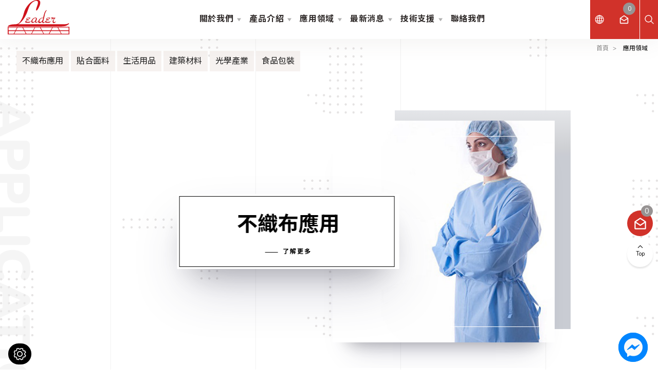

--- FILE ---
content_type: text/html; charset=UTF-8
request_url: https://www.leadertw.com/zh-TW/application.html
body_size: 5978
content:
<!DOCTYPE html>
<html lang="zh-TW">
<head>
	
<meta charset="utf-8">


<title>應用產業：不織布生產、貼合面料、建材、光學產業、食品包裝｜鼎峰</title>

<meta name="viewport" content="width=device-width,initial-scale=1.0,user-scalable=yes,maximum-scale=5.0,minimum-scale=1.0">

	<meta name="keywords" content="">
	<meta name="description" content="鼎峰塑膠押出及熔噴/黏紡不織布生產設備應用產業包括熔噴和黏紡不織布、日用品、建材、食品包裝和光學產業。 歡迎查看了解更多關於我們產品的資訊也歡迎聯絡我們。">
	<meta name="robots" content="all">

<link rel="shortcut icon" href="/zh-TW/favicon.ico">
<link rel="apple-touch-icon" href="/zh-TW/touch-icon-iphone.png">
<link rel="apple-touch-icon" sizes="76x76" href="/zh-TW/touch-icon-ipad.png">
<link rel="apple-touch-icon" sizes="120x120" href="/zh-TW/touch-icon-iphone-retina.png">
<link rel="apple-touch-icon" sizes="152x152" href="/zh-TW/touch-icon-ipad-retina.png">



<meta name="csrf-param" content="csrf-frontend">
<meta name="csrf-token" content="ZlGKZZEwBEb7JqJQEmK7x8l7PR-NwTlFFa0Zk_8FRtEJHLJVogJQf5hLlRR7MtWwvQJqffyKXTwiyi3QuHwhpA==">

				<meta property="og:title" content="應用產業：不織布生產、貼合面料、建材、光學產業、食品包裝｜鼎峰">
			<meta property="og:description" content="鼎峰塑膠押出及熔噴/黏紡不織布生產設備應用產業包括熔噴和黏紡不織布、日用品、建材、食品包裝和光學產業。 歡迎查看了解更多關於我們產品的資訊也歡迎聯絡我們。">
			<meta property="og:type" content="website">
			<meta property="og:image" content="https://www.leadertw.com/upload-files/logo.jpg">
			<meta property="og:url" content="https://www.leadertw.com/zh-TW/application.html">
	
	<script type="application/ld+json">{"@context":"http://schema.org","@type":"Organization","name":"鼎峰自動化股份有限公司","url":"https://www.leadertw.com/","logo":"https://www.leadertw.com/upload-files/logo.jpg","address":[{"@type":"PostalAddress","streetAddress":"港埠路一段235號","addressLocality":"梧棲區","addressRegion":"台中市","postalCode":"43546","addressCountry":"臺灣"}],"contactPoint":[{"@type":"ContactPoint","contactType":"customer support","telephone":"04-26380888","faxNumber":"04-26380333","email":"&#x6C;&#x65;&#x61;&#x64;&#x65;&#x72;&#x74;&#x77;&#x2E;&#x65;&#x78;&#x40;&#x6C;&#x65;&#x61;&#x64;&#x65;&#x72;&#x74;&#x77;&#x2E;&#x63;&#x6F;&#x6D;"}]}</script>
	<script type="application/ld+json">{"@context":"http://schema.org","@type":"BreadcrumbList","itemListElement":[{"@type":"ListItem","position":1,"item":{"@type":"Thing","@id":"https://www.leadertw.com/zh-TW/","name":"Home"}},{"@type":"ListItem","position":2,"item":{"@type":"Thing","@id":"https://www.leadertw.com/zh-TW/zh-TW/application.html","name":"應用領域"}}]}</script>

<link href="https://tplbuilder.allmarketing.com.tw/css/bootstrap-4.5.0.min.css" rel="stylesheet">
<link href="https://tplbuilder.allmarketing.com.tw/assets/minimalist-blocks/content.css" rel="stylesheet">
<link href="https://tplbuilder.allmarketing.com.tw/js/contentbuilder/contentbuilder.css" rel="stylesheet">


<!-- contentbuilder Custom CSS -->

<link rel="stylesheet" href="/zh-TW/theme-b09/css/amg-builder.css">
<!-- Theme CSS -->
<link rel="stylesheet" href="/zh-TW/theme-b09/css/cms-header.css">
<link rel="stylesheet" href="/zh-TW/theme-b09/css/cms-footer.css">

<link rel="stylesheet" href="/zh-TW/theme-b09/css/cms-index.css">
<link rel="stylesheet" href="/zh-TW/theme-b09/js/scrollbar/jquery.mCustomScrollbar.css">

<!-- Web Fonts  -->
<link href="https://fonts.googleapis.com/css2?family=Noto+Sans+TC:wght@400;700&family=Nunito:wght@400;500;700;900&display=swap" rel="stylesheet">
<!--[if lt IE 9]>
<script src="https://cdn.bootcdn.net/ajax/libs/html5shiv/3.7.3/html5shiv-printshiv.js"></script>
<script src="https://cdn.bootcdn.net/ajax/libs/respond.js/1.4.2/respond.js"></script>
<![endif]-->

	<link rel="canonical" href="https://www.leadertw.com/zh-TW/application.html">
	<link href="/zh-TW/js/theme-b09/colorbox/colorbox.css" rel="stylesheet">
<script src="/zh-TW/theme-b09/js/jquery-3.4.1.min.js"></script>
<script src="/zh-TW/js/theme-b09/colorbox/jquery.colorbox.min.js"></script>
<script src="/zh-TW/jsp/amg-main.js"></script>
<script src="/zh-TW/jsp/amg-cart-inquiry.js"></script>
<script src="/zh-TW/jsp/amg-gtm-adapter.js"></script>
<script src="/zh-TW/jsp/amg-product-list.js"></script>
<script src="/zh-TW/jsp/amg-product-sort.js"></script>
<script>
(function(w,d,s,l,i){w[l]=w[l]||[];w[l].push({"gtm.start":
new Date().getTime(),event:"gtm.js"});var f=d.getElementsByTagName(s)[0],
j=d.createElement(s),dl=l!="dataLayer"?"&l="+l:"";j.async=true;j.src=
"https://www.googletagmanager.com/gtm.js?id="+i+dl;f.parentNode.insertBefore(j,f);
})(window,document,"script","dataLayer","GTM-KK24BXQ");
</script>
				    <link rel="stylesheet" href="/zh-TW/theme-b09/css/cms-application.css">
					

</head>
<body id="cms-main">

<noscript><iframe src="https://www.googletagmanager.com/ns.html?id=GTM-KK24BXQ" height="0" width="0" style="display:none;visibility:hidden"></iframe></noscript>
<header class="top-bar" id="cms-header">
	<!-- Start 搜尋商品  -->
	<section id="cms-heardr-search" class="top-search">
		<form method="get" name="search" id="Search" action="/zh-TW/search" onsubmit="return this.key.value.trim().length > 0;">
		<div class="input-group"> <span class="input-group-addon">
				<i class="icon-search"></i>
			</span>
			<input type="text" name="key" class="form-control" placeholder="search..." value="">
			<span class="input-group-addon close-search">
				<i class="icon-close"></i>
			</span>
		</div>
		</form>
	</section>
	<!-- End Top 搜尋商品 -->
	<nav>
		<div class="top-barC">
			<div class="logo"><a href="/zh-TW/"><img src="/zh-TW/theme-b09/images/logo.svg" alt="鼎峰塑膠薄膜押出機專業製造商" title="鼎峰塑膠薄膜押出機專業製造商" class="pc"> <img src="/zh-TW/theme-b09/images/logo.svg" alt="Leader Extrusion Machinery" title="Leader Extrusion Machinery Ind. Co., Ltd" class="mobile"> </a></div>
			<div class="links">
				<div class="links_lang"> <a href="#" class=""> </a><a href="#"><i class="icon-earth1"></i></a>
					<ul>
						<li class="current"><a href="/zh-TW/">繁體中文</a></li>
						<li><a href="/es/">Español</a></li>
						<li><a href="/">English</a></li>
                        <li><a  href="/ja/">日本語</a></li>
					</ul>
				</div>
				<div class="links_cart"> <a href="javascript:void(0);" onclick="Amg.Inquiry.locateInquiryForm();"><i class="icon-email"></i><span id="top-menu-cart-badge">0</span></a> </div>
				<div class="links_search"> <a href="#"> <i class="icon-search"></i> </a> </div>
			</div>
			<div class="menu">
				<div class="sjj_nav">
					<ul class="sjj_nav_ul">
						<li><a href="/zh-TW/aboutus.htm">關於我們</a><i class="sp_nav_xjb"></i>
							<ul>
																	<li><a href="/zh-TW/aboutus/關於我們.htm">關於鼎峰</a></li>
																	<li><a href="/zh-TW/aboutus/History.htm">公司沿革</a></li>
																	<li><a href="/zh-TW/aboutus/Service.htm">服務項目</a></li>
																	<li><a href="/zh-TW/aboutus/Certified.htm">認證</a></li>
																	<li><a href="/zh-TW/aboutus/Sales-Country.htm">銷售國家</a></li>
															</ul>
						</li>
						<li ><a href="/zh-TW/product.html">產品介紹</a><i class="sp_nav_xjb"></i>
								<ul class="sub-menu"><li><a href="/zh-TW/%E6%9D%BF%E6%9D%90%E6%8A%BC%E5%87%BA%E6%A9%9F%E8%A8%AD%E5%82%99.html">板材押出機設備</a></li><li><a href="/zh-TW/%E8%96%84%E8%86%9C%E6%8A%BC%E5%87%BA%E8%A8%AD%E5%82%99.html">薄膜押出設備</a></li><li><a href="/zh-TW/%E9%9B%99%E5%90%91%E5%BB%B6%E4%BC%B8%E6%A9%9F.html">延伸機</a></li><li><a href="/zh-TW/%E6%B7%8B%E8%86%9C%E6%A9%9F.html">淋膜機</a></li><li><a href="/zh-TW/%E8%A3%BD%E7%B2%92%E6%A9%9F.html">製粒機</a></li><li><a href="/zh-TW/%E5%80%8B%E4%BA%BA%E9%98%B2%E8%AD%B7%E8%A8%AD%E5%82%99-PPE.html">個人防護設備(PPE)</a></li></ul>
						</li>
						<li><a href="/zh-TW/application.html">應用領域</a><i class="sp_nav_xjb"></i>
								<ul class="sub-menu"><li><a href="/zh-TW/application/%E4%B8%8D%E7%B9%94%E5%B8%83%E6%87%89%E7%94%A8.html">不織布應用</a></li><li><a href="/zh-TW/application/%E8%B2%BC%E5%90%88%E9%9D%A2%E6%96%99.html">貼合面料</a></li><li><a href="/zh-TW/application/%E7%94%9F%E6%B4%BB%E7%94%A8%E5%93%81.html">生活用品</a></li><li><a href="/zh-TW/application/%E5%BB%BA%E7%AF%89%E6%9D%90%E6%96%99.html">建築材料</a></li><li><a href="/zh-TW/application/%E5%85%89%E5%AD%B8%E7%94%A2%E6%A5%AD.html">光學產業</a></li><li><a href="/zh-TW/application/%E9%A3%9F%E5%93%81%E5%8C%85%E8%A3%9D.html">食品包裝</a></li></ul>

						</li>

						<li><a href="/zh-TW/news.htm">最新消息</a><i class="sp_nav_xjb"></i>
															<ul class="dropdown-menu">
																			<li><a href="/zh-TW/news/News-A.htm">最新消息</a></li>
																			<li><a href="/zh-TW/news/%E5%B1%95%E8%A6%BD%E8%B3%87%E8%A8%8A.htm">展覽訊息</a></li>
																	</ul>
													</li>
						<li><a href="/zh-TW/video.htm">技術支援</a><i class="sp_nav_xjb"></i>
							<ul>
								<li><a href="/zh-TW/video.htm">熱門影音</a></li>
								<li><a href="/zh-TW/download.htm">檔案下載</a></li>
								<li><a href="/zh-TW/faq.htm">常見問題</a></li>
							</ul>
						</li>
						<li><a href="/zh-TW/contactus.htm">聯絡我們</a></li>
					</ul>
				</div>
			</div>
		</div>
		<div class="sp_header mobile" id="mobile">
			<div class="sp_nav"><span></span><span></span><span></span></div>
		</div>
	</nav>
</header>
<main>
		<!-- InstanceBeginEditable name="all" -->
	<!-- breads   -->
<!-- breads   -->
<div class="cms-main-breads">
	<nav aria-label="breadcrumb">
		<ol class="breadcrumb">
			<li class="breadcrumb-item"><a href="/zh-TW/">首頁</a></li>
			<li class="breadcrumb-item">應用領域</li>		</ol>
	</nav>
</div>
<!--End breads   -->	<!--End breads   -->
    	<!-- 全版面banner   -->
	<section class="cms-main-banner">
		<!--說明/描述區塊   -->
		<div class="cms-main-banner-txt">
			<div class="text-content">
                <span class="series-name">
                    </span>
				<h1>應用領域</h1>
                				            </div>
		</div>
		<!--End 說明/描述區塊   -->
		</section>
	<!--End  全版面banner -->
   
	<div class="cms-main-area">

		<!-- 外圍容器 -->
		<section  id="cms-main-content" class="cms-main-content">
			<div class="cms-wrapper">
				
                <!-- End 說明/描述區塊 -->

				<!-- 分類選單  -->
								<!-- end分類選單  -->
				

        <!-- 分類選單  -->
        <aside class="cssmenu">
            <div id="menu-button">選單 </div>
            <ul>
	                            <li class=" has-sub"><a href="/zh-TW/application/%E4%B8%8D%E7%B9%94%E5%B8%83%E6%87%89%E7%94%A8.html">不織布應用</a></li>
	                            <li class=" has-sub"><a href="/zh-TW/application/%E8%B2%BC%E5%90%88%E9%9D%A2%E6%96%99.html">貼合面料</a></li>
	                            <li class=" has-sub"><a href="/zh-TW/application/%E7%94%9F%E6%B4%BB%E7%94%A8%E5%93%81.html">生活用品</a></li>
	                            <li class=" has-sub"><a href="/zh-TW/application/%E5%BB%BA%E7%AF%89%E6%9D%90%E6%96%99.html">建築材料</a></li>
	                            <li class=" has-sub"><a href="/zh-TW/application/%E5%85%89%E5%AD%B8%E7%94%A2%E6%A5%AD.html">光學產業</a></li>
	                            <li class=" has-sub"><a href="/zh-TW/application/%E9%A3%9F%E5%93%81%E5%8C%85%E8%A3%9D.html">食品包裝</a></li>
	                        </ul>
        </aside>
        <!-- end分類選單  -->


        <ul class="cms-application-list">
            <li data-aos="fade-down">`
                <figure><a href="/zh-TW/application/%E4%B8%8D%E7%B9%94%E5%B8%83%E6%87%89%E7%94%A8.html" title="#"> <img src="/upload-files/application/ap-5.jpg" alt="不織布應用" title="不織布應用"></a></figure>
                <div class="wrap-box">
                    <h3><a href="/zh-TW/application/%E4%B8%8D%E7%B9%94%E5%B8%83%E6%87%89%E7%94%A8.html" title="#" >不織布應用</a></h3>
                    <p><a href="/zh-TW/application/%E4%B8%8D%E7%B9%94%E5%B8%83%E6%87%89%E7%94%A8.html" class="text-button">了解更多</a> </p>
                </div>

            </li>
            <li data-aos="fade-down">`
                <figure><a href="/zh-TW/application/%E8%B2%BC%E5%90%88%E9%9D%A2%E6%96%99.html" title="#"> <img src="/upload-files/_b09_/application-6.jpg" alt="貼合面料" title="貼合面料"></a></figure>
                <div class="wrap-box">
                    <h3><a href="/zh-TW/application/%E8%B2%BC%E5%90%88%E9%9D%A2%E6%96%99.html" title="#" >貼合面料</a></h3>
                    <p><a href="/zh-TW/application/%E8%B2%BC%E5%90%88%E9%9D%A2%E6%96%99.html" class="text-button">了解更多</a> </p>
                </div>

            </li>
            <li data-aos="fade-down">`
                <figure><a href="/zh-TW/application/%E7%94%9F%E6%B4%BB%E7%94%A8%E5%93%81.html" title="#"> <img src="/upload-files/application/ap-4.jpg" alt="生活用品" title="生活用品"></a></figure>
                <div class="wrap-box">
                    <h3><a href="/zh-TW/application/%E7%94%9F%E6%B4%BB%E7%94%A8%E5%93%81.html" title="#" >生活用品</a></h3>
                    <p><a href="/zh-TW/application/%E7%94%9F%E6%B4%BB%E7%94%A8%E5%93%81.html" class="text-button">了解更多</a> </p>
                </div>

            </li>
            <li data-aos="fade-down">`
                <figure><a href="/zh-TW/application/%E5%BB%BA%E7%AF%89%E6%9D%90%E6%96%99.html" title="#"> <img src="/upload-files/application/ap-2.jpg" alt="建築材料" title="建築材料"></a></figure>
                <div class="wrap-box">
                    <h3><a href="/zh-TW/application/%E5%BB%BA%E7%AF%89%E6%9D%90%E6%96%99.html" title="#" >建築材料</a></h3>
                    <p><a href="/zh-TW/application/%E5%BB%BA%E7%AF%89%E6%9D%90%E6%96%99.html" class="text-button">了解更多</a> </p>
                </div>

            </li>
            <li data-aos="fade-down">`
                <figure><a href="/zh-TW/application/%E5%85%89%E5%AD%B8%E7%94%A2%E6%A5%AD.html" title="#"> <img src="/upload-files/_b09_/application-1.jpg" alt="光學產業" title="光學產業"></a></figure>
                <div class="wrap-box">
                    <h3><a href="/zh-TW/application/%E5%85%89%E5%AD%B8%E7%94%A2%E6%A5%AD.html" title="#" >光學產業</a></h3>
                    <p><a href="/zh-TW/application/%E5%85%89%E5%AD%B8%E7%94%A2%E6%A5%AD.html" class="text-button">了解更多</a> </p>
                </div>

            </li>
            <li data-aos="fade-down">`
                <figure><a href="/zh-TW/application/%E9%A3%9F%E5%93%81%E5%8C%85%E8%A3%9D.html" title="#"> <img src="/upload-files/application/ap-7.jpg" alt="食品包裝" title="食品包裝"></a></figure>
                <div class="wrap-box">
                    <h3><a href="/zh-TW/application/%E9%A3%9F%E5%93%81%E5%8C%85%E8%A3%9D.html" title="#" >食品包裝</a></h3>
                    <p><a href="/zh-TW/application/%E9%A3%9F%E5%93%81%E5%8C%85%E8%A3%9D.html" class="text-button">了解更多</a> </p>
                </div>

            </li>
        </ul>
        <!-- 頁碼 -->
        


        <!--End  頁碼 -->

    <!-- InstanceBeginEditable name="js" -->
   <script src="/zh-TW/theme-b09/js/menu/sub-menu.js"></script>
    <link href="/zh-TW/theme-b09/js/aos/aos.css" rel="stylesheet" type="text/css">
    <script src="/zh-TW/theme-b09/js/aos/aos.js"></script>
    <script>
        AOS.init({
            disable: 'mobile',
            duration: 1200,
        });
    </script>
    <link href="/zh-TW/theme-b09/js/slick/slick.css" rel="stylesheet" type="text/css">
    <script src="/zh-TW/theme-b09/js/slick/slick.js"></script>
    <script>
        $('.cms-main-banner-img').slick({
            dots: true,
            vertical: true,
            arrows: false,
            autoplay: true,
            focusOnSelect: true,
            speed:2400,
            slidesToShow: 1,
            adaptiveHeight: true
        });
    </script>

    <!-- InstanceEndEditable -->


			</div>
		</section>
		<!--End  外圍容器 -->
	</div>
	<!-- InstanceEndEditable -->

</main>

<!-- End Body Content -->
<!-- footer -->
<footer>
	<div class="cms-footer">
		<div class="menu-wrap">
			<div class="cms-footer-navigation">
				<div class="cms-footer-links-holder half">
					<h3><a href="">資訊</a></h3>
					<ul class="cms-footer-links">
						<li><a href="/zh-TW/aboutus.htm">關於我們</a></li>
						<li><a href="/zh-TW/product.html">產品介紹 </a></li>
						<li><a href="/zh-TW/application.html">應用領域</a></li>
						<li><a href="/zh-TW/news.htm">最新消息</a></li>
						<li><a href="/zh-TW/video.htm">技術支援</a></li>
						<li><a href="/zh-TW/contactus.htm">聯絡我們</a></li>
						<li><a href="/zh-TW/sitemap.htm">網站地圖</a></li>
					</ul>
				</div>
				<div class="cms-footer-links-holder" itemscope itemtype="http://schema.org/PostalAddress">
					<h3><a href="">聯絡我們</a></h3>
					<ul class="cms-footer-links">
						<li><a href="https://goo.gl/maps/3q87sW1c9dEfM2gh6" target="_blank"><span itemprop="postalCode">43546</span><span itemprop="addressRegion">台中市</span><span itemprop="addressLocality">梧棲區</span><span itemprop="streetAddress">港埠路一段235號</span></a></li>
						<li itemprop="telephone"><a href="tel:04-2638-0888" class="no-touch-call"><strong>電話：</strong>04-2638-0888</a></li>
						<li itemprop="fax"><a href="tel:04-2638-0333" class="no-touch-call"><strong>傳真：</strong>04-2638-0333</a></li>
						<li itemprop="email"><a href="/cdn-cgi/l/email-protection#a0ccc5c1c4c5d2d4d78ec5d8e0ccc5c1c4c5d2d4d78ec3cfcd"><strong>Email：</strong> <span class="__cf_email__" data-cfemail="19757c787d7c6b6d6e377c6159757c787d7c6b6d6e377a7674">[email&#160;protected]</span></a></li>
					</ul>
				</div>
				<div class="cms-footer-links-holder">
					<h3><a href="">關注我們</a></h3>
					<ul class="cms-social-icons">
						<li> <a href="https://www.facebook.com/%E9%BC%8E%E5%B3%B0%E8%87%AA%E5%8B%95%E5%8C%96%E8%82%A1%E4%BB%BD%E6%9C%89%E9%99%90%E5%85%AC%E5%8F%B8-Leader-Extrusion-Machinery-Indco-Ltd-103114198422457" target="_blank"><i class="icon-fb-2"></i></a> </li>
						<!--<li> <a href="#" target="_blank"><i class="icon-line"></i></a> </li>-->
						<li> <a href="https://www.youtube.com/channel/UC_sI8HQCEoCEmUdwBDV1zHw" target="_blank"><i class="icon-youtube"></i></a> </li>
					</ul>
				</div>
			</div>
		</div>
		<div class="cms-footer-bottom-bar">
			<div class="menu-wrap">
				<p itemscope itemtype="http://schema.org/LocalBusiness">COPYRIGHT ©2022 <span itemprop="name">鼎峰自動化股份有限公司 </span> 版權所有 </p>
			</div>
		</div>
	</div>
</footer>
<!--即時通訊start-->
<div class="amgMessenger">
    <div><a href="https://m.me/103114198422457" target="_blank"><img src="/theme-b09/js/amgMessenger/messenger.png" alt="" /></a></div>
</div>
<!--即時通訊end-->

<!-- Start 側邊浮動區塊 -->
<a href="javascript:void(0);" onclick="Amg.Inquiry.locateInquiryForm();" class="inqury"><i class="icon-email"></i><span id="float-cart-badge">0</span></a>
<div class="cms-quick-box"> <a href="#" class="goTop">Top</a> </div>
<!--End 側邊浮動區塊 -->
<!--End footer -->
<!-- <script src="theme-b09/js/jquery-3.4.1.min.js"></script> -->
<script data-cfasync="false" src="/cdn-cgi/scripts/5c5dd728/cloudflare-static/email-decode.min.js"></script><script src="/zh-TW/theme-b09/js/main.js"></script>
<script src="/zh-TW/theme-b09/js/menu/menu.js"></script>
<script src="/zh-TW/theme-b09/js/scrollbar/jquery.mousewheel.min.js"></script>
<script src="/zh-TW/theme-b09/js/scrollbar/jquery.mCustomScrollbar.js"></script>
<script>
	$(function() {
		Amg.Inquiry.setAjaxInfoHandle(function(json) {
			$("#top-menu-cart-badge").html(json.quantity);
			$("#top-menu-cart-badge-m").html(json.quantity);
            $("#float-cart-badge").html(json.quantity);
		});
		Amg.Inquiry.loadInfo();
	});
</script>


<script defer src="https://static.cloudflareinsights.com/beacon.min.js/vcd15cbe7772f49c399c6a5babf22c1241717689176015" integrity="sha512-ZpsOmlRQV6y907TI0dKBHq9Md29nnaEIPlkf84rnaERnq6zvWvPUqr2ft8M1aS28oN72PdrCzSjY4U6VaAw1EQ==" data-cf-beacon='{"version":"2024.11.0","token":"2d8908b1f1864b1db3c32eea314aac8f","r":1,"server_timing":{"name":{"cfCacheStatus":true,"cfEdge":true,"cfExtPri":true,"cfL4":true,"cfOrigin":true,"cfSpeedBrain":true},"location_startswith":null}}' crossorigin="anonymous"></script>
</body>
</html>
<!--即時通訊start-->
<link href="/theme-b09/js/amgMessenger/amgMessenger.css" rel="stylesheet" type="text/css">
<script type="text/javascript" src="/theme-b09/js/amgMessenger/amgMessenger.js"></script>
<!--即時通訊end-->
<script src="/zh-TW/js/theme-b09/tarteaucitron/tarteaucitron.js"></script>
<script type="text/javascript">
tarteaucitronForceLanguage = "zh-tw";
tarteaucitron.init({
  "privacyUrl": "/zh-TW/service/privacy.htm",
  "bodyPosition": "bottom",
  "hashtag": "#tarteaucitron",
  "cookieName": "tarteaucitron",
  "orientation": "bottom",
  "groupServices": false,
  "serviceDefaultState": "wait",
  "showAlertSmall": false,
  "cookieslist": false,
  "closePopup": false,
  "showIcon": true,
  "iconPosition": "BottomLeft",
  "adblocker": false,
  "DenyAllCta" : true,
  "AcceptAllCta" : true,
  "highPrivacy": true,
  "handleBrowserDNTRequest": false,
  "removeCredit": true,
  "moreInfoLink": true,
  "useExternalCss": false,
  "useExternalJs": false,
  "readmoreLink": "",
  "mandatory": true,
  "mandatoryCta": true
});
</script>

--- FILE ---
content_type: text/css
request_url: https://www.leadertw.com/zh-TW/theme-b09/css/cms-header.css
body_size: 5098
content:
/* Reset*/
html, body, div, p {margin: 0; padding: 0; -moz-text-size-adjust: none; -ms-text-size-adjust: none; -webkit-text-size-adjust: none; text-size-adjust: none;}
body { font-family: 'Nunito', 'Noto Sans TC', 'Microsoft JhengHei', '微軟正黑體', sans-serif; overflow-x:hidden; margin:0; padding:0; line-height: 1.5;-webkit-font-smoothing: antialiased; -webkit-text-size-adjust: 100%; }
h1, h2, h3, h4, h5, h6, p {font-size: 100%; font-weight: normal; margin: 0; padding: 0;  line-height: 1.35; font-family: 'Nunito', 'Noto Sans TC', 'Microsoft JhengHei', '微軟正黑體', sans-serif;}
img {max-width:100%!important; height:auto!important; border-style: none;}
table, div, p, ul, li, ol, dl, dt, dd, h1, h2, h3, h4, h5, h6, pre, code {word-wrap:break-word;}
input, button, textarea, select, optgroup, option {outline:none;}
p, td, li, label { font-size: 1rem;   line-height: 1.8; font-weight: 400;}
a { color:#232323;text-decoration: none; -moz-transition: color 0.25s ease, opacity 0.25s ease; -o-transition: color 0.25s ease, opacity 0.25s ease; -webkit-transition: color 0.25s ease, opacity 0.25s ease; transition: color 0.25s ease, opacity 0.25s ease }
img { max-width: 100%; height: auto; vertical-align: bottom; }
a img { border: none; }
article a { word-wrap: break-word; word-break: keep-all; }
strong { font-weight: 700; }
/* Reset ios*/
:focus, input:focus, select:focus, textarea:focus {outline: 0!important;}
* {-webkit-box-sizing: border-box; -ms-box-sizing: border-box; -moz-box-sizing: border-box; box-sizing: border-box;}
::-moz-selection {background: #f3f4f7;}
::selection {background: #f3f4f7;}
* {box-sizing: border-box; }
html { font-size: 100%;  }  
body::-webkit-scrollbar { -webkit-appearance: none;}
body::-webkit-scrollbar:vertical { width: 12px;}
body::-webkit-scrollbar:horizontal {  height: 12px;}
body::-webkit-scrollbar-thumb { background-color: #000; border-radius: 6px;  border: 2px solid #eaeaea;}
body::-webkit-scrollbar-track { border-radius: 6px;  background-color: #eaeaea;}
img {max-width:100%;height: auto;}
main { margin-top: 74px;}
.table_scroll { overflow-x: auto; } 
 /* CSS Document */
.menu-wrap {padding:20px 15px 0px 15px;margin:0 auto;   width: 100%;max-width: 1300px; display:block; text-align: center; background-color:transparent;  }
 
/*浮動視窗
=========================== */
.cms-quick-box { position: fixed; bottom:200px; right: 10px; padding: 0px; z-index: 90; }
.cms-quick-box p{font-size: 0.75rem; line-height:1!important; margin: 0!important; }
.cms-quick-box a { width: 50px; height: 50px; font-size: 1.35rem; color:#fff; display: flex; justify-content: center; align-items: center; align-content: center; font-weight: 400;  border-radius:99rem; background: #fff; box-shadow: 0px 3px 3px rgba(0,0,0,.1) }
.cms-quick-box a:hover i,.cms-quick-box a:hover p{   color:#fff!important; text-decoration: none; }
.cms-quick-box a:hover {color:#fff!important; background-color:#d0312a!important; }
.cms-quick-box a:nth-child(-n+2) { -webkit-flex-direction: column; -ms-flex-direction: column; flex-direction: column; padding:5px 0px; background-color:#d0312a;}
.cms-quick-box .goTop { font-size: 11px; padding-top:8px;  color:#000!important;  background:url("../images/icon/icon-top.svg") no-repeat center 5px  #fff; background-size: 11px;  }
.cms-quick-box a.goTop {background-color: #fff; }
.cms-quick-box .goTop:hover { text-decoration: none; background-color:#d70749; }
.inqury { position: fixed; bottom: 260px; right:10px; z-index: 999; width: 50px;height: 50px;background: #D1322A;border-radius: 100%;display: flex;flex-flow: wrap;justify-content: center;align-items: center;}
.inqury > span { position: absolute; top: -10px; right: 0; z-index: 2; background: #979393; padding: 0px 7px; border-radius: 100%; text-align: center;color: #fff;font-size: 15px;}
.inqury .icon-email { width: 25px; height: 25px;}
/*
@media (max-width:768px) {
.cms-quick-box {  display: none!important;  }
}
*/
.mobile{display:none; }
.pc{display: block;}
@media (max-width:1160px) {
.mobile{display:block;max-width:100%;border:0;}
.pc{display:none;}
}
/* CSS Document */
.top-bar {position: fixed; top:0; width:100%; background-color: #fff; box-shadow: 0 0 50px rgba(89, 77, 67, 0.09); z-index: 8888; transition: all 0.25s ease 0s;}
.top-barC { margin:auto; max-width:100%; height: 76px; padding: 0px; position: relative; background:rgba(255,255,255,.5); transition: all 0.25s ease 0s;  }    
.logo {position: absolute; top:0px; left: 15px;  line-height: 0; font-size: 0; z-index: 77; transition: all 0.25s ease 0s;}
.logo a {width: 120px; height: 67px; display: block; transition: all 0.25s ease 0s;}
.cms-search { width: 100px; margin-top: -5px; vertical-align: middle; white-space: nowrap; position: relative;}
.cms-search input#search { width: 36px; height: 36px; padding-left: 15px; border:none;  border-radius: 25px;background-color:#f1f0f0; /*box-shadow: 2px 3px 5px rgba(0,0,0,.1); */  font-size: 0.75rem; float: right; color: #262626;  -webkit-transition: width .55s ease;-moz-transition: width .55s ease;-ms-transition: width .55s ease;-o-transition: width .55s ease; transition: width .55s ease;}
.cms-search .icon {color:#333;right: 0; margin-right:5px; margin-top: 5px; position: absolute;top: 0;z-index: 1;}
.cms-search input#search:focus, .cms-search input#search:active{ outline:none;  width: 160px; padding-left:15px;  margin-left: -100px; background-color:#fff;  border: solid 1px rgba(215,7,73,.5);box-shadow:0px 6px 6px rgba(215,7,73,.2);}
.cms-search:hover .icon{ color:#d70749;  }
.cms-search:hover input#search{width: 160px;padding-left: 15px; margin-left: -100px;  background-color:#fff; border: solid 1px #eee;}
.cms-search input::placeholder{font-size: 0; }
.cms-search:hover input::placeholder{font-size: 0.9rem;}

.links {position: absolute;  top: 0px; right:0px; padding: 0px; z-index: 100; display: flex; flex-direction: row; align-items: center; justify-content: flex-end; background-color:#d1322a; transition: all 0.25s ease 0s;}
.links i{ font-size: 1.1rem;  width: 18px; height: 18px;}
.links a:link, .links a:visited {text-decoration:none; color:#333; transition: all 0.25s ease 0s;}
.links a:hover, .links a:active, .links a:focus {text-decoration:none; color:#4b4948; cursor:pointer; transition: all 0.5s ease 0s;}

.links ul li{font-size: .9rem;}  
.links > div {position: relative;  width: 36px; height: 76px;   display: flex; flex-wrap: wrap; align-items: center;  align-content: center; justify-content: center;   }
.links_lang ul {position: absolute; top: 65px; right: -50px; left: auto; width: 180px; padding: 0px;  background-color: #fff; display: none; z-index: 100; box-shadow: 0 0 13px rgba(0, 0, 0, 0.13);}
.links_lang ul li {width: 100%; text-align: center; list-style: none;  border-bottom: solid 1px #f5f5f5;}
.links_lang ul li::after {content: ''; display: block; height: 1px; background-color: rgba(255, 255, 255, 0.15); width: calc(100% - 6px); margin: auto; transition: all 0.25s ease 0s;}
.links_lang ul li a:hover, .links_lang ul li.current a {   background-color:  #333;}
.links_lang ul li a {color:#4b4948!important; padding: 10px 0; display: block; text-align: center;}
.links_lang ul li a:hover, .links_lang ul li.current a {color:#fff!important;}

.links_cart {position: relative; width: 60px!important; }
.links_cart i{ font-size: 1.75rem; color: #fff;}
.links_cart span {width: 24px; height: 24px; display: flex; flex-wrap: wrap; justify-content: center; align-items: center; text-align: center; border-radius: 24px; background-color:#979393; color: #fff; font-size: 12px; position: absolute; top: 5px; right: 8px;}

.links_search {position: relative;border-left:solid 1px #fff;}

@media only screen and (min-width:1201px){
.top-barC {width: 100%; height: 76px; top:0px; left:0px; position: relative; }
 
.links > div {  padding: 0px;}
.links_member ul {right: -40px;}
}
@media only screen and (min-width:1401px){
.links > div {margin-left: 15px;}
.links_member ul {right: -45px;}
}
@media only screen and (min-width:1601px){
.links > div {margin-left: 19px;}
.links_member ul {right: -47px;}
}
@media only screen and (min-width:1161px){
.hideUp .logo { margin-top:0px; transform: scale(0.8);transition: all 0.25s ease 0s;}
.hideUp .top-bar {position:fixed; top:0; width:100%; background-color: #fff;   z-index: 8888; transition: all 0.25s ease 0s;}
.hideUp .top-barC {height: 76px;  background-color: #fff; /*box-shadow: 0 4px 8px 0 rgb(0 0 0 / 4%), 0 12px 20px 0 rgb(0 0 0 / 8%);*/}
    
.hideUp .links{  } 
.hideUp .links_cart {max-height: 80px;  overflow: hidden; }
.hideUp .sjj_nav_ul > li > a {line-height: 30px;}
.hideUp .sjj_nav_ul > li > ul {top: 45px;}
.hideUp .sjj_nav_ul > li::after {  margin-top: -20px;background-color: #d1322a; }
.hideUp.sjj_nav_ul li.current  a { color: #fff!important; }
    

}

@media only screen and (max-width: 1160px){
.logo{top:10px; left: 50%; transform: translateX(-50%);  }   
.logo a {width:100px; height: auto;}
.hideUp .top-bar {position:fixed; top:0; width:100%; background-color: #fff;  z-index: 8888; transition: all 0.25s ease 0s;}
.hideUp .sp_header{ position:fixed; z-index: 998;  width:40px; right:10px; transition: all 0.5s ease 0s;}
.top-barC {  height: 76px; padding: 0 20px; position: relative; transition: all 0.25s ease 0s;}
.links {position: fixed; top: 0px; right: 0px; z-index: 100; display: flex; flex-direction: row; align-items: center; justify-content: flex-end; transition: all 0.25s ease 0s; } 
.links a:link, .links a:visited {text-decoration:none;  transition: all 0.25s ease 0s;}
.links a:active, .links a:hover {text-decoration:none; color:#4b4948; cursor:pointer; transition: all 0.5s ease 0s;}
.links > div {position: relative; min-width: 20px; min-height: 20px; margin-left: 5px; display: flex; flex-wrap: wrap; align-items: center; justify-content: center; box-shadow: none; }
.links_lang ul {position: absolute; top: 35px; right: -85px; margin-left: -50px; display: none; z-index: 100; box-shadow: 0 0 13px rgba(0, 0, 0, 0.13);}
.links_lang ul li {width: 100%; text-align: center;}
.links_lang ul li::after {content: ''; display: block; height: 1px;  width: calc(100% - 6px); margin: auto; transition: all 0.25s ease 0s;}
.links_lang ul li a:hover, .links_lang ul li.current a { }
.links_lang ul li a {  display: block; text-align: center;}
.links_lang ul li a:hover, .links_lang ul li.current a { }
.cms-search input#search { box-shadow: none;  }
.cms-search:hover input#search{border: solid 1px rgba(215,7,73,.3); box-shadow: 2px 3px 5px rgba(0,0,0,.1); }
.icon-wrap{width:24px; height: 24px;}    
}

 

@media only screen and (max-width: 767.98px){
.logo{ top:5px;left:35%; }   
 }
@media only screen and (min-width:1161px){
.sjj_nav_ul > li { font-size: 1.15rem; color: #fff;}
.sjj_nav_ul > li a { display: block; position: relative; mix-blend-mode: difference; z-index: 10;}
/* .sjj_nav_ul > li:hover a {  animation: MoveScaleUpInitial 0.2s forwards, MoveScaleUpEnd 0.3s forwards 0.2s; }
.sjj_nav_ul > li:hover a > ul{ animation:none; }
*/ 
}
 @keyframes MoveScaleUpInitial {
to { transform: translate3d(0,-105%,0) scale3d(1,2,1); opacity: 0;}
}
@keyframes MoveScaleUpEnd {
from { transform: translate3d(0,100%,0) scale3d(1,2,1); opacity: 0; }
to { transform: translate3d(0,0,0); opacity: 1; }
}
 


/* menu CSS Document */
@media only screen and (min-width:1161px){
.menu {width: calc(100% - 25%); position: absolute; top: 49%; left:52%; -moz-transform:translate(-50%, -50%); -webkit-transform:translate(-50%, -50%); -o-transform:translate(-50%, -50%); -ms-transform:translate(-50%, -50%); transform:translate(-50%, -50%);}
.sjj_nav ul, .sjj_nav li{list-style:none; margin:0px; padding: 0; position: relative;}
.sjj_nav { /*display: flex; flex-wrap: wrap; align-items: center; justify-content: center;*/}
.sjj_nav_ul {  display: flex; flex-wrap: wrap; justify-content: center; align-items: center; transition: all 0.25s ease 0s; }
.sjj_nav_ul > li { position: relative; padding: 0 8px; margin: 0 0px; display: flex; flex-wrap: wrap; align-items: center; transition: all 0.25s ease 0s; z-index: 1;}
      
.sjj_nav_ul > li:hover a{ color: #fff;  }
.sjj_nav_ul > li::after {content: ''; height:76px; width: 0%; margin-top: -14px; line-height: 0; background-color:#d0312a; position: absolute; z-index: 0; top:0;  bottom:0;left: auto; transition: all 0.25s ease 0s;}
.sjj_nav_ul > li:hover::after, .sjj_nav_ul > li.current::after {width:100%; left: -3%; transition: all 0.25s ease 0s;}
.sjj_nav_ul > li > a { padding: 0px 0px 0px 0;font-size: 1rem; font-weight: 700; line-height: 45px; letter-spacing: 0.7px;  display: block;   color:#2f2a29; transition: all 0.25s ease 0s; }
.sjj_nav_ul > li:hover > ul { opacity: 1; visibility: visible; margin: 0;  display: block!important; }
.sjj_nav_ul > li:hover > a,.sjj_nav_ul > li.current > a { color:#fff!important; text-decoration: none; }
.sjj_nav_ul > li:nth-child(3) > ul {width: 195%;}
.sjj_nav_ul > li > ul { width: 218px; /*height: auto; max-height: 400px; overflow-y: scroll; overflow-x: hidden;*/ position: absolute; top:60px; left: calc(50% - 109px); opacity: 0;  visibility: hidden; background-color:rgba(255, 255, 255, 1);text-align:left;  line-height:18px;  transition: all 0.25s ease 0s; z-index: 1; box-shadow:0px 6px 6px rgba(0,0,0,.2); }
.sjj_nav_ul > li > ul > li { width: 100%; position: relative;  border-bottom: solid 1px #f8f8f8;}
.sjj_nav_ul > li > ul li a { padding:10px; width: 100%; color:#767676; display: block; font-size: 0.875rem;text-decoration:none; text-align: center;}
.sjj_nav_ul > li > ul li:hover { background-color:#d0312a; color:#fff; text-decoration: none; }
.sjj_nav_ul > li > ul li:hover a {  color:#fff; text-decoration: none; }
.sjj_nav_ul > li > ul li ul li:hover a { background-color:#d0312a; color:#fff; text-decoration: none; }
.sjj_nav_ul > li > ul li::after {content: ''; display: block; height: 1px; line-height: 0; background-color: rgba(255, 255, 255, 0.15); width: calc(100% - 6px); margin: auto; transition: all 0.25s ease 0s;}
.sp_nav_xjb {width: 8px; height: 6px; margin: 3px 0 0 7px; display: flex; flex-wrap: wrap; align-items: center; justify-content: center;/* display: none;*/}
.sp_nav_xjb::before {content: ''; height: 0; width: 0; border-color: #b1b1b1 transparent transparent transparent; border-style: solid solid solid solid; border-width: 6px 4px;}
.sjj_nav_ul li:hover .sp_nav_xjb::before {content: ''; height: 0; width: 0; border-color: #fff transparent transparent transparent; border-style: solid solid solid solid; border-width: 6px 4px;}
.sjj_nav_ul li:hover > ul > li .sp_nav_xjb::before {content: ''; height: 0; width: 0; border-color: transparent transparent transparent #b1b1b1; border-style: solid solid solid solid; border-width: 4px 6px; transition: all 0.25s ease 0s;}
.sjj_nav_ul > li > ul > li .sp_nav_xjb {width: 8px; height: 6px; margin: 15px 0 0 7px; position: absolute; right: 0px; top: 2px;}
.sjj_nav_ul > li > ul > li:hover > .sp_nav_xjb, .sjj_nav_ul > li > ul > li > ul > li > ul > li:hover > .sp_nav_xjb {width: 8px; height: 6px; margin: 15px 0 0 7px; position: absolute; right: 0px; top: 2px;}
.sjj_nav_ul > li > ul > li > ul > li:hover > .sp_nav_xjb, .sjj_nav_ul > li > ul > li > ul > li > ul > li > ul > li:hover > .sp_nav_xjb {width: 8px; height: 6px; margin: 15px 0 0 0px; position: absolute; left: -4px; right: auto; top: 2px;}
.sjj_nav_ul > li > ul > li:hover > .sp_nav_xjb::before, .sjj_nav_ul > li > ul > li > ul > li > ul > li:hover > .sp_nav_xjb::before {content: ''; height: 0; width: 0; border-color: transparent transparent transparent #fff; border-style: solid solid solid solid; border-width: 4px 6px; transition: all 0.25s ease 0s;}
.sjj_nav_ul > li > ul > li > ul > li:hover > .sp_nav_xjb::before, .sjj_nav_ul > li > ul > li > ul > li > ul > li > ul > li:hover > .sp_nav_xjb::before {content: ''; height: 0; width: 0; border-color: transparent #fff transparent transparent; border-style: solid solid solid solid; border-width: 4px 6px; transition: all 0.25s ease 0s;}
.sjj_nav_ul > li > ul > li:hover > ul, .sjj_nav_ul > li > ul > li > ul > li:hover > ul, .sjj_nav_ul > li > ul > li > ul > li > ul > li:hover > ul, .sjj_nav_ul > li > ul > li > ul > li > ul > li > ul > li:hover > ul { opacity: 1; visibility: visible; margin: 0; display: block!important; }
.sjj_nav_ul > li > ul > li ul { width: 100%; position: absolute; top: 20px; left: 100%; opacity: 0; visibility: hidden; background-color:#f1f1f1;  text-align:left; line-height:20px; transition: all 0.25s ease 0s; z-index: 1; }
.sjj_nav_ul > li > ul > li > ul > li {    }
.sjj_nav_ul > li > ul > li ul > li > ul, .sjj_nav_ul > li > ul > li ul > li > ul > li > ul > li > ul {left:auto; right: 100%; background-color:#d0312a!important;}
.sjj_nav_ul > li > ul > li ul > li > ul li:hover a {background-color:rgba(255, 255, 255, .2);}
.sjj_nav_ul > li > ul > li ul > li > ul li ul li:hover a {background-color:rgba(255, 255, 255, .4);}
.sjj_nav_ul > li > ul > li ul > li > ul li ul li ul li:hover a {background-color:rgba(255, 255, 255, .6);}
.sjj_nav_ul > li > ul > li ul > li > ul > li > ul {left: 100%;}
}

@media only screen and (min-width:1300px){
.sjj_nav_ul > li {padding: 0 16px!important;}
}
@media only screen and (min-width:1401px){
 .sjj_nav_ul > li {padding: 0 18px!important;}

}
 

@media only screen and (max-width:1160px){
*{box-sizing:border-box;}
 .sjj_nav ul, .sjj_nav li{list-style:none; margin:0px; padding: 0; display: block;}
.sjj_nav a{text-decoration:none; -webkit-tap-highlight-color:rgba(255, 255, 255, 0);-webkit-user-select:none;-moz-user-focus:none;-moz-user-select:none;}
.nav_show { /*display: block; */}
.sp_header{width:40px;height:76px;position:fixed;z-index:9999; left:0px; top:0px; transition: all 0.5s ease 0s;}
.sp_logo{padding:10px;float:left;height:50px}
.sp_logo img{margin:auto;max-height:30px;}
.sp_nav{width:40px; height:76px;cursor:pointer; background:#d0312a;}
.sp_nav span{display:block;background:#fff;width:20px;height:2px;position:absolute;left:10px;transition:all ease 0.35s}
.sp_nav span:nth-of-type(1){top:28px}
.sp_nav span:nth-of-type(2){top:34px}
.sp_nav span:nth-of-type(3){top:40px}
.sp_nav_se span:nth-of-type(1){top:34px;transform:rotate(45deg);background:#fff; height:3px;}
.sp_nav_se span:nth-of-type(2){width:0}
.sp_nav_se span:nth-of-type(3){top:34px;transform:rotate(-45deg);background:#fff; height:3px;}
.sjj_nav{position:fixed;z-index:9966; width:100%; height:calc(100% - 50px); top:76px;right:-100%; background-color: rgba(0, 0, 0, 0.63); font-size:14px; line-height:40px; overflow:auto;overflow-x:hidden;-webkit-overflow-scrolling: touch; transition:right ease 0.35s; transition: all 0.5s ease 0s;}
.nav_show{right:0px;}
.sjj_nav>ul>li:first-child{overflow:hidden;border-top:0}
.sjj_nav>ul>li:first-child>a{/*float:left;width:calc(100% - 70px)*/}
.sjj_nav>ul>li:first-child .language{float:right;width:70px;overflow:hidden;line-height:30px;margin-top:5px}
.sjj_nav>ul>li:first-child .language a{width:35px;float:left;border-left:1px #ddd solid;text-align:center;color:#999;}
.sjj_nav ul li i{position:absolute; top:16px; right:0px;  width: 12px; height:24px; padding:0px 15px; cursor:pointer; display: flex; flex-wrap: wrap; align-items: center; justify-content: center;}
.sjj_nav ul li i svg{transform:rotate(-90deg);transition:all ease 0.35s}
.sjj_nav ul li .sjj_nav_i_se svg{transform:rotate(0deg)}
.sjj_nav ul li {position:relative;line-height:120%;font-size:0.9rem;}
.sjj_nav ul li:last-child {border-bottom: 0px solid rgba(255, 255, 255, 0.23);}
.sjj_nav ul li ul{display:none; margin-top: 0px; font-weight:normal !important;background-color:rgba(255, 255, 255, 0.1);}
.sjj_nav ul li ul li i{position:absolute; top:8px; right:0px; border-left:0px solid rgba(255, 255, 255, 0.23); width: 12px; height:24px; padding:0px 15px; cursor:pointer; display: flex; flex-wrap: wrap; align-items: center; justify-content: center;}
.sjj_nav ul li ul li {position:relative;line-height:120%; }
.sjj_nav_ul > li > ul { width: 100%; position:relative; top:inherit; left: 0; z-index: 1; opacity: 1; visibility:visible; text-align:center; line-height:20px; margin-left: 0px!important; transition: all 0s ease 0s;}
.sjj_nav ul li a{color:#fff; margin:0 0px; display:block; padding: 13px 40px; font-weight: normal;}
.sjj_nav ul li ul li a{ display:block;    text-align:left; text-decoration:none;}
.sjj_nav ul li i svg{width:20px;height:20px;fill:#fff;}
.sjj_nav ul li .sjj_nav_i_se svg{fill:#fff}
.sjj_nav ul li ul li>ul{}
.sp_nav_xjb {display:block; margin-right: 15px;}
.sjj_nav_ul > li > ul > li {width:auto;}
.sjj_nav_ul > li > ul a {width:auto; padding: 10px 20px 10px 50px !important;}
.sjj_nav_ul > li > ul li a::after {content:none; display: block; height: 2px; background-color: #fff; width: 100%; margin-top: 10px; transition: all 0.25s ease 0s;}
.sjj_nav .search-bar {float:none;margin:auto;max-width:50%;margin-bottom:50px;}
.sjj_nav .search-btn {top:3px;}
.sjj_nav_ul{ position:absolute; top:0px; right:0; height:100%; width:100%; overflow:auto; background-color:#7c0701; padding: 20px 0px!important; z-index: 9999;}
.sp_nav_se { position: absolute; z-index: 9999; right: 0px; top: 0px; }
.sp_nav_xjb::before {content: ''; height: 0; width: 0; border-color: #fff transparent transparent transparent; border-style: solid solid solid solid; border-width: 9px 6px; transition: all 0.25s ease 0s;}
.sjj_nav_i_se::before {content: ''; height: 0; width: 0; border-color: transparent #fff transparent transparent; border-style: solid solid solid solid; border-width: 6px 9px; transition: all 0.25s ease 0s;}
}


@media only screen and (max-width:1160px){
 /*.sjj_nav{position:fixed;z-index:9966; width:100%;  height:calc(100% - 50px); background-color: rgba(0, 0, 0, 0.63); font-size:14px; line-height:40px;top:50px;right:-100%;overflow:auto;overflow-x:hidden;-webkit-overflow-scrolling: touch; transition:right ease 0.35s; transition: all 0.5s ease 0s;}*/
}


/* Top Search
=================================*/  
.input-group {	position: relative;	display: table;	border-collapse: separate}
.input-group[class*=col-] {	float: none;	padding-right: 0;	padding-left: 0}
.input-group .form-control {position: relative;	z-index: 2;	float: left;width: 100%;margin-bottom: 0}
.input-group .form-control:focus {z-index: 3}
.input-group .form-control, .input-group-addon, .input-group-btn {	display: table-cell}
.input-group-addon{	width: 1%;	white-space: nowrap;vertical-align: middle}
.input-group-addon {padding: 6px 12px;font-size: 14px;	font-weight: 400;line-height: 1;color: #555;text-align: center;	background-color: #eee;	border: 1px solid #ccc;	border-radius: 4px}
.top-search{  background-color:#e1e1e1; padding:14px 10px; display: none; z-index: 9999; position: absolute;}
.top-search input.form-control{height:36px;padding: 0 15px; background-color: transparent;border: none;-moz-box-shadow: 0px 0px 0px;-webkit-box-shadow: 0px 0px 0px;-o-box-shadow: 0px 0px 0px;box-shadow: 0px 0px 0px;color: #000; }
.top-search .input-group-addon{background-color: transparent;border: none;color: #fff;padding-left: 30px;padding-right: 30px;}
.top-search .input-group-addon.close-search{ cursor: pointer;}
.icon-close{display: block;width: 24px;height: 24px;  margin: auto; background: url(../images/icon/icon-colse.svg) no-repeat left top ;}
.icon-search{display: block; width: 24px;height: 24px; margin: auto; background: url(../images/icon/search.svg) no-repeat left top}
.icon-user{display: block; margin: auto; background:url(../images/icon/member.svg) no-repeat left top }
.icon-cart{display: block; margin: auto;background:url(../images/icon/shop.svg) no-repeat left top }
.icon-earth1{display: block; margin: auto;background:url(../images/icon/icon-earth.svg) no-repeat left top }

--- FILE ---
content_type: text/css
request_url: https://www.leadertw.com/zh-TW/theme-b09/css/cms-footer.css
body_size: 1172
content:
/* HTML Set up */
footer {  position: relative;  padding:0px; z-index:3;  background:#c3262c;}
footer h3 { width: 100%; font-size:1.125rem!important;  font-weight: 700!important; font-style: italic; line-height:1.5rem; margin-bottom:5px;   display: flex; position: relative;  }
/*footer h3:after{content: ""; position: absolute; bottom:-10px; width: 50px; height: 2px; background-color: transparent;}*/
footer h3 a {  font-weight:700; vertical-align: top; color: #fff!important;  }
footer p, footer li {  margin:6px 3px; padding:0px!important;  font-weight:400; font-size: 1rem!important;   text-align: left; line-height: 1.7rem; color:#666; }
footer p{ color:#fff; }
footer a { color:#fff!important; text-decoration: none; -webkit-transition: color .5s, background .5s; transition: color .5s, background .5s; }
footer a:hover { opacity: .4; text-decoration: none;}
 @media only screen and (min-width: 1000px) {
 footer h3:after{content: ""; position: absolute; bottom:-10px; width: 50px; height: 2px; background-color: #fff;}
}
.cms-footer { width: 100%; margin: 0 auto; padding:0px;  display: flex; flex-direction: row; flex-wrap: wrap;   justify-content: space-between; }
.cms-footer-bottom-bar { width: 100%;margin:0 auto; padding:5px 0px;  display: block;  text-align: center;  border-top: solid 1px rgba(255,255,255,.5);  }
#cms-main .cms-footer-bottom-bar p { width: 100%;  text-align: center; font-size: 0.875rem!important; }
.cms-footer-bottom-bar .menu-wrap { display: flex; flex-wrap: wrap; max-width: 1000px; margin: 0px auto; padding: 0px;}
.cms-footer-navigation { width: 100%; margin: 0;  display: flex; flex-direction: row; flex-wrap: wrap; justify-content: center;  } 
.cms-footer-links-holder { margin: 0px; padding:20px; position: relative;  vertical-align: top; }
.cms-footer-links-holder:nth-child(1) { width:30%;}
.cms-footer-links-holder:nth-child(2) { width:calc(40% - 5%);  margin-left: 5%!important;  }
.cms-footer-links-holder:nth-child(3) { width:30%;}
 

.cms-footer-links-holder.half li{flex:0 0 50%;    }
.cms-footer-links{ margin: 20px 0px; padding:0px 15px 0px 0px; width: 100%; vertical-align: top; display: flex; flex-wrap: wrap; list-style: none; -webkit-transition: max-height .5s; transition: max-height .5s; }
.cms-footer-links li{flex:0 0 100%; margin:5px 0px; line-height: 1.5rem; color:#fff; opacity: 1;  }
.cms-footer-links li img{ width: 40%; }




.no-touch-call{cursor:pointer; pointer-events: none;} 
.cms-social-icons { margin: 0px; padding: 0px; width: 100%; display: flex; flex-wrap: wrap; justify-content: flex-start;  position: relative;list-style: none; }
.cms-social-icons li i{   opacity: 1!important; }
.cms-social-icons li a { border-radius: 0; transition: all 0.3s ease 0s;  opacity:1;   }
.cms-social-icons li:hover {  background:#be892f; border-radius:99rem;  }
.cms-footer-links li ul.cms-social-icons li {position: relative;  z-index: 1; display: flex;  align-items: center; justify-content: center; text-align: center; width: 36px; max-width: 36px;max-height: 36px; height: 36px;  opacity: 1!important;margin: 0px 5px;  }
/*.cms-social-icons li::after { content: ""; position: absolute; left: 0; top: 0; z-index: -1; width: 100%; height: 100%; background: rgba(255,255,255,.5); border-radius: 10px; transform: rotate(45deg);transition: all 0.5s;}
*/ 
.icon-fb-2{ width:36px; height: 36px; display: block; background: url("../images/icon/icon-fb.svg") no-repeat center top; }
.icon-line{ width:36px; height: 36px; display: block; background: url("../images/icon/icon-line.svg") no-repeat center top;}
.icon-youtube{ width: 36px; height: 36px; display: block; background: url("../images/icon/icon-youtube.svg") no-repeat center top;}
.icon-email{ width:36px; height: 36px; display: block; background: url("../images/icon/email.svg") no-repeat center top;}

/* Responsive Mobile Sizes */
@media only screen and (max-width: 999px) {
.cms-footer-links-holder:nth-child(2) {  margin-left: 0px!important;  }
    
.cms-footer-links-holder.half{flex:0 0 100%; margin:2px 0px; }

    
.cms-footer-links-holder.third{flex:0 0 100%; margin:2px 0px; padding-right:35px;  }
.cms-footer-links-holder,.cms-footer-links-holder.half,.cms-footer-links-holder.third{ width: 100%!important;  flex:0 0 100%;  padding: 0;}
.cms-footer-links-holder h3 { width: 100%; flex:0 0 100%; display: block; margin: 0; padding: 0px 10px 0px 0px; cursor: pointer;font-size: 1.125rem!important; line-height: 2.5rem; text-align: left;  border-bottom: solid 1px rgba(255,255,255,.5); /* Down Arrows */ }
    .cms-footer-links-holder:nth-child(3) h3{border-bottom: none;}
    .cms-footer-links-holder h3::after { float: right; margin-right: 10px;margin-top:10px; width: 10px; height: 10px; content: ""; display: inline-block; vertical-align: middle;  border-top: 2px solid #fff; border-right: 2px solid #fff; -moz-transform: rotate(135deg); -ms-transform: rotate(135deg); -webkit-transform: rotate(135deg); transform: rotate(135deg); -webkit-transition: transform .5s; transition: transform .5s; }
.cms-footer-links-holder:nth-child(1) { width:100%; display: flex; flex-wrap: wrap;justify-content: space-between; }
 
    .cms-social-icons {  width: auto;   margin:10px; padding: 0px; justify-content: center; }
.cms-footer-logo{ margin: 20px 0px; display: inline-block; }

    .cms-footer-links-holder::last-child { border-bottom: none!important;  }
.cms-footer-links { max-height: 0; overflow: hidden; padding:0px;  }
.cms-footer-links-holder.active h3::after { -moz-transform: rotate(-45deg); -ms-transform: rotate(-45deg); -webkit-transform: rotate(-45deg); transform: rotate(-45deg); }
.cms-footer-links-holder.active .cms-footer-links { max-height: 10000px; }
.cms-footer-bottom-bar-right, .cms-footer-bottom-bar-left{ width: 100%;  }
.cms-footer-bottom-bar-left p{ text-align: center;  }  
.cms-footer-bottom-bar {text-align: center; border: none;}
.no-touch-call{cursor:pointer; pointer-events: auto;}    
 }

--- FILE ---
content_type: text/css
request_url: https://www.leadertw.com/zh-TW/theme-b09/css/cms-index.css
body_size: 9652
content:
/* CSS Document */
* { -webkit-box-sizing: border-box; -moz-box-sizing: border-box; box-sizing: border-box; text-rendering: optimizeLegibility; -webkit-font-smoothing: antialiased; -moz-osx-font-smoothing: grayscale; font-kerning: auto; }
/*----------------------------------------/
  Default Typography
----------------------------------------*/
h1 {font-size: 2.36rem;margin:0.4rem 0;  }
h2 {font-size: 2rem;margin:0.6rem 0;}
h3 {font-size: 1.73rem;margin:0.7rem 0;}
h4 {font-size: 1.6rem;margin:0.8rem 0;}
/*h5 {font-size: 1.48rem;margin:0.8rem 0;}*/
h6 {font-size: 1.3rem;margin:0.8rem 0;}
#cms-main p {margin:auto 0; /*display: block;*/}
#cms-main a{ text-decoration: none;}
#cms-main a:hover, #cms-main a:active, #cms-main a:visited, #cms-main a:focus {text-decoration: none;  }
.cms-main-post a{ text-decoration: underline!important;  color: #232323}
.cms-main-post a:hover {color: #009E91!important; text-decoration: none!important;}
@media all and (max-width: 1024px) {
h1 {font-size: 2rem;}
h2 {font-size: 1.73rem;}
h3 {font-size: 1.6rem;}
h4 {font-size: 1.48rem;}
h5 {font-size: 1.3rem;font-weight:bold;}
h6 {font-size: 1rem;font-weight:bold;}
}
/** font-family:=================================*/
.txt-ch{font-family:'Noto Sans TC','Microsoft JhengHei',"sans-serif"; }
.txt-en{font-family: 'Nunito','Arial', "sans-serif"; }

.cms-wrapper { position: relative; margin-right: auto; margin-left: auto; width: 100%; padding-right: 20px; padding-left:20px; max-width: calc((100% - 40px)/12*12 + 40px)}
@media (min-width:1200px) {
.cms-wrapper { padding-right:30px; padding-left: 30px;max-width: 1280px; }
}
@media (min-width:1600px) {
.cms-wrapper { padding-right: 40px; padding-left: 40px; max-width: 1440px; }
}
@media (max-width:768px) {
.cms-wrapper { padding-right:0px; padding-left:0px;  }
}
.cms-wrapper-full { position: relative; margin-right: auto; margin-left: auto; width: 100%; padding-right: 0px; padding-left: 0px; max-width: calc((100% - 40px)/12*12 + 40px)}
@media (min-width:1002px) {
.cms-wrapper-full { padding-right: 10px; padding-left: 10px;   }
}
@media (min-width:768px) {
.cms-wrapper-full { padding-right: 10px; padding-left: 10px;   }
}
@media (min-width:1920px) {
.cms-wrapper-full{ padding-right: 40px; padding-left: 40px; }
}
 /*  banner area*/
.cms-main-banner { width:100%; height: auto; padding: 0; margin:-40px auto 0px auto; display: flex; flex-wrap: wrap;  flex-direction: row-reverse; z-index: 0; overflow: hidden;position: relative;    }
.cms-main-banner::before{ pointer-events: none;content: "";position: absolute; width:100%; height: 240px;bottom:-2px; left:0px; background: url("../images/index/mask.svg") no-repeat left top; background-size:cover; z-index:1;  }
.cms-main-banner-txt {display: flex; width: 35%; height: 100%; justify-content: center;align-self: center; align-items: center;  position: absolute; z-index: 999; }
.cms-main-banner-img{ display: flex; width: 100%;background-repeat: no-repeat;  background-position: center center;  background-size: cover; position: relative; z-index: 0;  }
.cms-main-banner-img::before{ pointer-events: none;content: "";position: absolute; width:100%; height: 100%;bottom: 0px; right:0px;  z-index:1; opacity: .5;  }
.cms-main-banner-img img  { width: 100%; height: 100%; -o-object-fit: cover;  object-fit: cover; -webkit-backface-visibility: hidden;  backface-visibility: hidden; transition: all 0.3s; position: relative; z-index: 0;}
.cms-main-banner-txt::before{ pointer-events: none;content: "";position: absolute; width:100%; height: 100%;top: 0px; right:0px; background: url("../images/index/bg-mask.svg") no-repeat left top; background-size: cover; z-index:1; opacity: .5;}
.text-content { display: flex; width: 100%; min-width:420px;  max-width: 100%;  padding:15px;  flex-wrap: wrap; flex-direction: column; transform: translateX(-10%); position: relative; z-index: 1;background:rgba(255,255,255,.75);  }
.cms-main-banner-txt h1 { width: 100%; font-weight: bold; font-size:1.75rem; margin-bottom: 10px; position: relative;}
#cms-main .cms-main-banner-txt p { /*flex: 0 0 100%;*/ font-size:1rem;  line-height: 1.5rem; position: relative;  min-height: 52px; /*overflow: hidden;*/ word-break: normal; word-wrap: break-word; /*text-overflow: ellipsis;*/  display: block;  -webkit-line-clamp:4;  -webkit-box-orient: vertical;} 
.cms-main-banner-img .slick-dots { bottom: 0px;}
@media (max-width:1024px) {
 .text-content { min-width:320px;  max-width: 100%;  padding:15px; transform: translateX(-20%);}
}
@media (max-width:1160px) {
.cms-main-banner { margin:0px auto; }
.cms-main-banner-img{  width: 100%;  position: relative; }
.cms-main-banner-txt { position: absolute; top:15%; }
.text-content { min-width:320px;  max-width: 100%;  padding:15px; transform: translateX(-45px);}
}
@media (max-width:820px) {
.cms-main-banner-img{  width: 100%;  position: relative; order: 1; }
.cms-main-banner-txt {width: 100%; position: relative; top:auto; order:2; }
.text-content { min-width:320px;  max-width: 100%;  padding:15px; transform: translateX(0px);}
.cms-main-banner-txt h1 { font-size:1.5rem; margin-bottom: 5px;  }   
#cms-main .cms-main-banner-txt p {  font-size:.9rem; margin-bottom: 0px; }  
}
@media (max-width:767.98px) {
.cms-main-banner::before{ display: none;  }
    
}
@media (min-width: 1100px) {
.cms-main-banner::before{ bottom:-1px; }    
.text-content { padding: 25px;   }  
.cms-main-banner-txt h1 {  font-size:2rem;  margin-bottom: 15px; }
.cms-main-banner-txt p {   font-size:1.125rem;  line-height: 1.35rem;  } 
}
@media (min-width: 1200px) {
.cms-main-banner::before{  bottom:-1px;}    
}
@media (min-width: 1440px) {
.cms-main-banner::before{ height: 260px;}    
}
@media (min-width: 1560px) {
.cms-main-banner::before{ height: 280px; }    
.text-content { padding: 30px;   }  
.cms-main-banner-txt h1 {  font-size:2.75rem;  margin-bottom: 20px; }
.cms-main-banner-txt p { font-size:1.125rem;  line-height: 1.5rem; } 
}

@media (min-width: 1760px) {
.cms-main-banner::before{  height: 300px; }    
}
@media (min-width: 1920px) {
.cms-main-banner::before{  height: 320px; }    
}
@media (min-width: 1960px) {
.cms-main-banner::before{  height: 360px; }    
}


.series-name{ font-size:1.125rem; font-weight: 700; color: #555; display: none;}
.series-name:before { content: "";  display: inline-block; vertical-align: middle;  width: 40px; height: 5px; background-color: #555;  margin: -2px 20px 0 0;}
@media (max-width:1024px) {
.series-name{font-size:0.9rem;}
.series-name:before {  height: 3px; background-color: #000;  margin: -2px 20px 0 0;}    
}

.cms-main-area{ width: 100%; padding: 0px; margin: 0px; flex: 1 1 100%; display: flex; flex-wrap: wrap; justify-content: center; position: relative;   }
.txt-blue{color: #016f89;}
.txt-second-blue{color: #007aff;}
.txt-three-blue{color: #42acdc;}
.txt-green{color: #afd9d3;}
.txt-red{color: #9e2b2f;}
 /*----------------------------------------/
cms-main-content
----------------------------------------*/
.cms-main-content{position: relative; width: 100%; margin: auto; padding:0px;background: #fff; }
.cms-decorate-end {width: 100%;  height: 100px;  position: absolute; z-index: 13; left: 0px;  }
  /*----------------------------------------/
  麵包屑 自訂顏色樣式
----------------------------------------*/
.cms-main-breads{ width: 100%; max-width: calc((100% - 40px)/12*12 + 40px); margin:0px auto auto auto; padding:0px;position: relative;z-index:9;  color:#000;  }
.cms-main-breads .breadcrumb{max-width: 1360px; padding:10px 20px 10px 160px;color:#878787;  margin: 0 auto; background:none; justify-content: flex-end;  }
#cms-main .cms-main-breads .breadcrumb li{ font-size:12px;  color:#000;  /*max-width: 200px;*/ overflow: hidden;  word-break: break-all; text-overflow: ellipsis;  display: -webkit-box;  -webkit-line-clamp: 1;  -webkit-box-orient: vertical; }
#cms-main .cms-main-breads .breadcrumb li a{ color:#888; ; }
#cms-main .cms-main-breads .breadcrumb li a:hover{ color:#d1322a;}

#cms-main .breadcrumb-item+.breadcrumb-item::before { content: " > "; margin-right: 5px;color:#888; ;  }
@media (min-width: 1600px) {
.cms-main-breads .breadcrumb{padding:10px 20px}
}
@media (max-width: 768px) {
.cms-main-breads{margin:0px auto; border-top: solid 1px rgba(255,255,255,.35);}
.cms-main-breads .breadcrumb{ padding:2px; justify-content: flex-start;  }

}
/* description =======================================================================	*/
#cms-main .cms-description{ width: 100%; max-width: 800px; display: flex; flex-wrap: wrap; align-items: center; flex-direction: column;  padding:0px 20px 20px 20px; margin:30px auto;}
#cms-main .cms-description h2{ width: 100%;  margin:0px 15px 15px 15px;  display: flex;  justify-content: flex-start; font-weight: 700;color:#411f20;}
#cms-main .cms-description h2::before{  content: ''; width: 50px;  height:2px; margin-top:25px; margin-right: 30px;  background:#333;  }
#cms-main .cms-description p{margin:0 !important;font-size:0.875rem; line-height: 1.65rem; color:#333;  }
@media (max-width: 767.98px) {
#cms-main .cms-description{ max-width:100%;} 
#cms-main .cms-description h2::before{ display: none; }
#cms-main .cms-description p{ max-width: 100%; font-size:0.8rem; }
}
.title-wrapper { display: -webkit-box; display: -ms-flexbox; display: flex; margin-top: 50px; }
.title-wrapper .title {  margin-right: 9vw; }
.title-wrapper .title  h1 {width:100%; margin:0px auto; padding:20px 0px 0px 0px; font-size:2.75rem;  color:#333; font-weight:700;  text-align: center; position: relative;  }

.title-wrapper .subtitle { -webkit-box-flex: 1;  -ms-flex-positive: 1; flex-grow: 1; border-bottom: 5px solid #333; color: #333; }
@media (max-width: 1023.98px) {
.title-wrapper { display: block; }
.title-wrapper .title { margin-right: initial;  margin-bottom: 16px; }
.title-wrapper .subtitle { border: none; }
}
.cms-title-block{ width: 100%; margin:0px auto 30px auto;  display: flex; flex-wrap: wrap; justify-content:center;  }
.cms-title-block h1 {width:100%; margin:0px auto; padding:20px 0px 0px 0px; font-size:2.25rem;  color:#000; font-weight:700;  text-align: center; position: relative;  }
.cms-title-block p {  color:#be892f;  }
@media (max-width: 1199.98px) {
.cms-title-block h1{  font-size: 1.5rem; }
}
@media (max-width: 767.98px) {
.cms-title-block {  margin: 15px auto; }  
.cms-title-block h1::before { width:88px; height: 63px; left: 10px;background-size:80% auto;   }
}  
/*----------------------------------------/
title樣式 cart
----------------------------------------*/
.cms-title-style{  margin-bottom:10px;position: relative;width: auto; display: block;  font-size: 2.7rem; color: #006f8a; font-weight: 400; }
.cms-title-style:after { content: ""; width: 16px;  height: 16px; display: block; position: absolute; right: -20px; bottom: 12px; background: url(../images/index/dot.svg) no-repeat right top;}
.cms-title-span{ margin:0px; font-size: 0.9rem; text-align: left; text-transform: uppercase; letter-spacing: 1px;  font-weight: 700;color:#666;}
/*cms-Title Styles 樣式
=================================*/
.cms-title { width: auto; height: auto; margin:0px;  padding:30px 0px;  display: flex;  align-items: flex-start; flex-wrap: wrap; flex-direction:column; }
.cms-title h1{  display: block; margin: 0 auto; font-size: 3rem; font-weight: 700; color:#d0312a; word-break: keep-all; word-wrap:normal;}
.cms-title h2{  display: block; margin: 0; font-size:2rem; font-weight: 700; color:#000;}
.cms-title h3{  width: auto;  margin:0px;  font-size: 2rem; color: #be892f;  font-weight: 500; text-shadow: 0px 0px rgba(255,255,255,1); }
.cms-title p{ margin:0px auto; text-align: center; font-weight: 700; color:#615f5e;}

.cms-title-2 { width:100%; height: auto; padding-bottom:20px; margin:0 auto 5% auto; display: flex; flex-wrap: wrap; flex-direction: column;   position: relative;  border-bottom: 1px solid #d1322a; }
.cms-title-2::after { content: ""; position: absolute; left: 50%; margin-left: -4.5px; bottom:-13px;  width: 26px; height:26px; background-color: #d1322a; border-radius:8px;   transform: rotate(45deg);}

#cms-main .cms-title-2 h2{ width: 100%;  margin:5px auto;  font-size:2.75rem; font-weight:900; text-align: center; color:#000;  }
#cms-main .cms-title-2 h3{ width: 100%;  margin:5px auto;  font-size:2.5rem; font-weight:700; text-align: center; color:#8b8b8b;  }
#cms-main .cms-title-2 p{ width: 100%;  margin:0px auto;  font-size:0.75rem; font-weight:400; text-align: center; color:#000;  }
.cms-title-style{  margin-bottom:10px;position: relative;width: auto; display: block;  font-size: 2.7rem; color: #006f8a; font-weight: 400; }
.cms-title-style:after { content: ""; width: 16px;  height: 16px; display: block; position: absolute; right: -20px; bottom: 12px; background: url(../images/index/dot.svg) no-repeat right top;} 
@media (max-width: 1024px) {
.cms-title h2,#cms-main .cms-title-2 h2{font-size: 2.5rem;  }    
}
@media (max-width:768px) {
.cms-title {  margin:20px 0px;  }
.cms-title h2,#cms-main .cms-title-2 h2{font-size: 2rem;  }    
 .cms-title h3,#cms-main .cms-title-2 h3{font-size:1.75rem;  }    
   
}
.cms-title-3 { width:100%; height: auto; margin:0 auto 2% auto;  padding-top: 0px;  padding-bottom: 0; position: relative; display: flex; justify-content: flex-start; align-items: flex-start;  flex-wrap: wrap; flex-direction:column; background: none; z-index: 0;  }
#cms-main .cms-title-3 h2{ margin:0;padding:0px; width: 100%;  font-size:2.75rem; text-align: left; color:#333!important; font-weight:700;   position: relative; z-index: 1;   }
#cms-main .cms-title-3 h3{ margin-bottom:20px ; font-weight: 700; font-size: 2.25rem; position: relative;  z-index: 1;  }
#cms-main .cms-title-3 p{ margin:0px; font-size:1rem; font-weight: 700!important;color:#6c7280; position: relative;  z-index: 1; }

@media (max-width: 768px) {
#cms-main .cms-title-3 h2{ font-size:1.75rem; }
#cms-main .cms-title-3 h3{ margin-bottom:10px; font-size:1.75rem; }    
    
}

.cms-title-4 { width: 100%; display: flex; flex-wrap: wrap; position: relative; justify-content: center; flex-direction: column; }
#cms-main .cms-title-4 h2{ margin:15px 15px 0 15px; text-align: center; font-size:2.75rem; font-weight: 700;color: #000; }
#cms-main .cms-title-4 h3{ margin:15px 15px 15px 15px;font-size: 2.25rem;  font-weight: 700;color: #000;  }
.cms-title-4 span {margin-top: 10px; font-size: .875rem; color: #b4a174;  text-align: left; display: flex;font-weight: 400; }
.cms-title-4 { width:100%; margin: 30px auto; display: -webkit-flex; display: -ms-flexbox; display: flex; -webkit-justify-content:center;  -ms-flex-pack: center; justify-content: center;  -webkit-align-items: center;  -ms-flex-align: center;  align-items: center; flex-wrap: wrap;}
.cms-title-4::before { display: block; content: ''; width: 2px; height:80px; top:-68px; background:#000; position: absolute; z-index:0; }
@media (max-width: 1199.98px) {
.cms-title-4 h2,.cms-title-4 h1{  font-size: 1.5rem; }
}
@media (max-width: 767.98px) {
.cms-title-4 {  margin: 15px auto; }  
.cms-title-4::before {   top:-70px;   }
#cms-main .cms-title-4 h2{ margin:55px 15px 0 15px; }
}
/*.cms-title-5 { width:100%; height: auto; margin:30px auto 2% auto;  padding: 0px; display: flex;   flex-wrap: wrap; flex-direction:column; background: none;  position: relative; z-index: 1;}
.cms-title-5 h2{ margin:0 auto; padding: 20px 0px 20px 0px; width: 100%;  font-size:2rem; font-weight: 400;  color:#333;  position: relative; z-index: 1;   }
#cms-main .cms-title-5 h2::before {content: ""; position: absolute; z-index: 0; left: -20px;  top:40px;  width: 18px; height: 3px; background:#000;}
#cms-main .cms-title-5 h3::before {content: ""; position: absolute; z-index: 0; left: -20px;  top:25px;  width: 18px; height: 3px; background:#000;}
#cms-main .cms-title-5 p{ margin:0px; font-size:1rem; font-weight: 400;color:#575a61;  }
@media (max-width: 767.98px) {
.cms-title-2 h5{  font-size: 1.875rem;  }  
}*/
.cms-btn-btnbox{ display: flex; justify-content: center; align-content: center; margin-top: 5rem; }
.cms-txt-stork { -webkit-text-stroke: 1px #333;  -webkit-text-fill-color: transparent;}
.cms-txt-stork-2 { -webkit-text-stroke: 1px #d6d6d9;  -webkit-text-fill-color: transparent; }

.text-fill-color {  background-image: linear-gradient( 145deg, #d0312a 0%, #8d0600 50%, #d0312a 80%);  -webkit-background-clip: text;  -webkit-text-fill-color: transparent;}
/*----------------------------------------/
分頁 自訂顏色樣式
----------------------------------------*/
#cms-main-pages .cms-pagination{ margin:10px auto;  display: flex; justify-content: center;  }
.cms-pagination .page-link { color:#31315e; background-color:#fff; border: 1px solid #e3ded2;}
.cms-pagination .page-link:hover { color: #fff; background-color:#dcdddd; border-color:#dcdddd;}
.cms-pagination .page-link:focus { box-shadow: 0 0 0 0.2rem rgba(0, 123, 255, 0.25);}
.cms-pagination .page-item:first-child .page-link { }
.cms-pagination .page-item:last-child .page-link { }
.cms-pagination .page-item.active .page-link { color: #fff!important;  background-color:#333; border-color:#333;}
.cms-pagination .page-item.disabled .page-link { color: #6c757d;  background-color: #fff; border-color:#e3ded2;}

/*----------------------------------------/
btn 自訂顏色樣式
----------------------------------------*/
#cms-main .btn { width: 100%;margin: 0px 5px;  padding: 10px 0.75rem ; font-size: .95rem; line-height: 1.5; border-radius:0px;   }
#cms-main .btn-secondary{  font-size: .95rem;color:#fff;line-height: 1.5;   }
@media (max-width: 767.98px) {
#cms-main .btn { padding: 0.375rem 0.7rem; font-size: .875rem;    }
#cms-main .btn-secondary{ font-size: .875rem;  }     
}   
 .cms-btn-pill { border-radius: 6.1875rem; }
 .cms-btn-outline-primary{text-align: center; color: #333;  font-weight:400;  border-color:none;  }
 .cms-btn-outline-primary:hover { color:#71869d; background-color:#e2e2e2; border-color:#e2e2e2;}
 #cms-main .cms-btn-secondary { color:#fff; font-weight: 400;  background-color:#d0312a; border:none;  }
 #cms-main .cms-btn-secondary i{font-size: 1.1rem;  width: 18px; height: 18px; display: inline-block;  }

#cms-main .btn.cms-btn-secondary:hover { color: #fff; background-color: #000;; border-color:#000;; }
#cms-main .btn.cms-btn-buynow { color:#fff; font-weight: 400;  background-color:#000; border-color:#000;  }
#cms-main .btn.cms-btn-buynow:hover { color: #000; background-color: #fff;; border-color:#000;; }
a.cms-btn-prev {color:#000; font-weight: 700; text-align: center;  background: url(../images/icon/arrow-left-b.svg) no-repeat -10px top; transition: all .6s ease;}
a.cms-btn-prev:hover  {  transform: translateX(-10px); background-position:110% top; }

a.cms-btn-next {color:#000; font-weight: 700;  text-align: center;   background: url(../images/icon/arrow-right-b.svg) no-repeat 100% top;transition: all .6s ease;}
a.cms-btn-next:hover  {  transform: translateX(10px) ; background-position:-20px top; }




.cms-btn-prev:hover,.cms-btn-next:hover  { color: #d0312a;   }
a.cms-btn-prev:hover,a.cms-btn-next:hover  { color: #d0312a!important;  }
@media (max-width: 991.98px) {
.cms-btn-prev,.cms-btn-next { background-size:16px; }  
}
.cms-btn-submit{  font-weight: 400;  background-image: linear-gradient(to right, #333 10%, #000 100%);border: solid 1px #333;  color: #fff!important; vertical-align: text-bottom; }
.cms-btn-submit:hover { color: #fff;  background:#232323;   box-shadow: 0px 3px 10px rgba(148,0,11,.5); }
 
/* Sweep To Top */
.hvr-sweep-to-top { display: inline-block; vertical-align: middle; -webkit-transform: perspective(1px) translateZ(0); transform: perspective(1px) translateZ(0); box-shadow: 0 0 1px rgba(0, 0, 0, 0); position: relative; -webkit-transition-property: color; transition-property: color; -webkit-transition-duration: 0.3s; transition-duration: 0.3s;}
.hvr-sweep-to-top:before { content: ""; position: absolute; z-index: -1; top: 0; left: 0; right: 0; bottom: 0; background: #000; -webkit-transform: scaleY(0); transform: scaleY(0); -webkit-transform-origin: 50% 100%; transform-origin: 50% 100%; -webkit-transition-property: transform; transition-property: transform; -webkit-transition-duration: 0.3s; transition-duration: 0.3s; -webkit-transition-timing-function: ease-out; transition-timing-function: ease-out;}
.hvr-sweep-to-top:hover, .hvr-sweep-to-top:focus, .hvr-sweep-to-top:active { color: white;}
.hvr-sweep-to-top:hover:before, .hvr-sweep-to-top:focus:before, .hvr-sweep-to-top:active:before { -webkit-transform: scaleY(1); transform: scaleY(1);}


/* Bounce To Right */
.hvr-bounce-to-right { display: inline-block; vertical-align: middle; -webkit-transform: perspective(1px) translateZ(0); transform: perspective(1px) translateZ(0); box-shadow: 0 0 1px rgba(0, 0, 0, 0);  position: relative;  -webkit-transition-property: color;  transition-property: color;  -webkit-transition-duration: 0.5s; transition-duration: 0.5s;}
.hvr-bounce-to-right:before { content: ""; position: absolute; z-index: -1; top: 0; left: 0; right: 0; bottom: 0; background: #d0312a; -webkit-transform: scaleX(0); transform: scaleX(0); -webkit-transform-origin: 0 50%; transform-origin: 0 50%; -webkit-transition-property: transform; transition-property: transform;-webkit-transition-duration: 0.5s; transition-duration: 0.5s; -webkit-transition-timing-function: ease-out; transition-timing-function: ease-out;}
.hvr-bounce-to-right:hover, .hvr-bounce-to-right:focus, .hvr-bounce-to-right:active { color: white;}
.hvr-bounce-to-right:hover:before, .hvr-bounce-to-right:focus:before, .hvr-bounce-to-right:active:before { -webkit-transform: scaleX(1); transform: scaleX(1); -webkit-transition-timing-function: cubic-bezier(0.52, 1.64, 0.37, 0.66); transition-timing-function: cubic-bezier(0.52, 1.64, 0.37, 0.66);}

/* Underline From Left */
.hvr-underline-from-left {  display: inline-block; vertical-align: middle;  -webkit-transform: perspective(1px) translateZ(0); transform: perspective(1px) translateZ(0); box-shadow: 0 0 1px rgba(0, 0, 0, 0); position: relative; overflow: hidden;}
.hvr-underline-from-left:hover {color: #d0312a;}
.hvr-underline-from-left:before { content: ""; position: absolute; z-index: -1; left: 0; right: 100%; bottom: 0; background:#d0312a; height: 4px; -webkit-transition-property: right; transition-property: right; -webkit-transition-duration: 0.3s; transition-duration: 0.3s; -webkit-transition-timing-function: ease-out; transition-timing-function: ease-out;}
.hvr-underline-from-left:hover:before, .hvr-underline-from-left:focus:before, .hvr-underline-from-left:active:before { right: 0;}


 /*---------------*/
/***** btn *****/
/*---------------*/
.icon-next{background: url("../images/icon/arrow-right.svg") no-repeat left 2px;  background-size: auto;}
.icon-talk{background: url("../images/icon/talk.svg"); }
.icon-list{  width:36px; height: 36px; padding: 0px;  margin: auto; background: url("../images/icon/icon-nav.svg"); }
.icon-download{background: url("../images/icon/icon-download.svg") no-repeat; }


.cms-btn { width: auto; padding: 20px 40px; font-weight: 700; text-decoration: none; display: -webkit-box;  display: -ms-flexbox; display: flex; -webkit-box-align: center; -ms-flex-align: center; align-items: center; -webkit-box-pack: start; -ms-flex-pack: start; justify-content: flex-start; cursor: pointer;  border-radius:0px;  overflow: hidden;position: relative;  }
.cms-btn:before { content: ""; position: absolute; top: 0; left: -100%; width: 100%;  height: 100%; background: linear-gradient( 120deg, transparent, rgba(255, 255, 255, 0.6), transparent); transition: all 650ms;}
.cms-btn:hover:before {left: 100%;}
.cms-btn i { margin-left: 10px; width:36px; height: 36px; transform: scale(0.9);-webkit-transition: -webkit-transform .2s;  transition: -webkit-transform .2s; transition: transform .2s; transition: transform .2s, -webkit-transform .2s}
.cms-btn:hover i{ transform: scale(1)}
 
   
/*---------------*/
/***** btn *****/
/*---------------*/
a.cms-btn { color:#fff;   }
 a.cms-btn:hover {  color: #fff;  box-shadow: 1px 1px 8px rgba(0, 0, 0, 0.4);}
.cms-btn:before { content: ""; position: absolute; top: 0; left: -100%; width: 100%;  height: 100%; background: linear-gradient( 120deg, transparent, rgba(255, 255, 255, 0.6), transparent); transition: all 650ms;}
.cms-btn:hover:before {left: 100%;}
a.cms-btn i {   margin-left: 10px; width:30px; height: 20px; -webkit-transition: -webkit-transform .2s;  transition: -webkit-transform .2s; transition: transform .2s; transition: transform .2s, -webkit-transform .2s}
.cms-btn:hover i{ -webkit-transform: translateX(15px); transform: translateX(15px)}

@media (max-width: 768px) {
.cms-btn i { width:18px; height: 18px;  }
.cms-btn {padding: 15px;}
}

/*cms-btn-more =================================*/ 
.pdt_more { display: flex; flex-wrap: wrap; align-items: center;}
.custom-btn-1{  padding: 10px 40px; font-weight: 700; position: relative; cursor: pointer; background-color:#d1322a; border-radius:30px;  background-size: 20px auto;  -webkit-transition: -webkit-transform .2s;  transition: -webkit-transform .2s; transition: transform .2s; transition: transform .2s, -webkit-transform .2s  }
.custom-btn-1:hover{background:#000; }
@media (max-width: 767.98px) {
a.cms-btn { color:#fff;   }
.custom-btn-white{ background-color: transparent}
}

/*cms-btn-white =================================*/ 
.custom-btn-white{ border: solid 1px #fff;   }
a.cms-btn.custom-btn-white{ color:#fff;  }
.custom-btn-white .icon-next{background: url("../images/icon/arrow-right-b.svg") no-repeat left 0px;  background-size:100% auto;}














 
/*cms-btn Styles 2===*/
#cms-main a.cms-btn-02{ color: #016f89!important; font-size:1rem; font-weight:600; height: auto; overflow: hidden; padding:10px; background:#f3f3f3; border: none; cursor: pointer;  letter-spacing: 0.1rem;  box-shadow: inset 0 0 0 1px #eaeff3;-webkit-transition: color 0.25s 0.0833333333s; transition: color 0.25s 0.0833333333s;  position: relative;}
.cms-btn-02::before, .cms-btn-02::after {border: 0 solid transparent; box-sizing: border-box; content: ''; pointer-events: none; position: absolute; width: 0; height: 0; bottom: 0; right: 0;}
.cms-btn-02::before{border-bottom-width: 2px; border-left-width: 2px;}
.cms-btn-02::after{border-top-width: 2px; border-right-width: 2px;}
#cms-main a.cms-btn-02:hover{color:#016f89; background:#afd9d3; }
.cms-btn-02:hover::before, .cms-btn-02:hover::after{border-color: #80c2c6; -webkit-transition: border-color 0s, width 0.25s, height 0.25s; transition: border-color 0s, width 0.25s, height 0.25s; width: 100%; height: 100%;}
.cms-btn-02:hover::before{-webkit-transition-delay: 0s, 0s, 0.25s; transition-delay: 0s, 0s, 0.25s;}
.cms-btn-02:hover::after{-webkit-transition-delay: 0s, 0.25s, 0s; transition-delay: 0s, 0.25s, 0s;}
.cms-btn-02:focus{outline: 1px inset #fff;}

@media (max-width: 991.98px) {
#cms-main a.cms-btn-02{max-width: 100%;font-size:0.9rem;}
}
.btn-more { opacity: 1; transform: none; margin: 15px 0px;}
.btn-more a{color: #000; font-weight: 700;  font-size: 1.125rem;  display: flex; align-items: center; }
.btn-more a:hover{opacity: .5;}
.arrow { position: relative; display: inline-block; margin-left: 10px; /*transform: rotate(90deg);*/  border: 2px solid #000; width: 34px; height: 34px;  border-radius: 50%; transition: all 0.6s cubic-bezier(0.22, 1, 0.36, 1)}

 
 
@media (min-width: 740px) {
.arrow { width: 38px;height: 38px; }
}
@media (min-width: 1380px) {
.arrow {width: 40px; height: 40px;}
}
@media (min-width: 1700px) {
 .arrow { width: 44px;height: 44px;}
}
.arrow::before, .arrow::after {width: 26px;height: 26px;content: "";display: inline-block; vertical-align: middle;background: url("../images/icon/arrow-down.svg") center no-repeat;background-size: auto 50%;  position: absolute; left: 50%; top: 50%;opacity: .5; transform: translate(-50%, -50%);}
 .arrow:after {opacity: 0}
a:hover .arrow:before,a:active .arrow:before {animation: arrow .6s linear infinite both}
a:hover .arrow:after,a:active .arrow:after{ animation: arrow2 .6s linear infinite both}
@keyframes arrow {
0% { transform: translate(-50%, -90%) }
100% { transform: translate(-50%, -50%); opacity: 0 }
}
@keyframes arrow2 {
0% { transform: translate(-50%, -50%); opacity: 0 }
100% { transform: translate(-50%, -10%); opacity: 1 }
}






a.cms-btn-back { width:auto; color:#d0312a!important; padding: 10px; font-weight: 700;border: solid 1px #d0312a;   display: -webkit-flex; display: -ms-flexbox; display: flex; -webkit-justify-content:center;  -ms-flex-pack: center; justify-content: center;  -webkit-align-items: center;  -ms-flex-align: center;  align-items: center;  }
.cms-btn-back:before,.cms-btn-back::after{  content: ''; width: 30px; height:1px; background:#d0312a;-moz-transition: ease 0.3s; -o-transition: ease 0.3s; -webkit-transition: ease 0.3s;  transition: ease 0.3s;  }
.cms-btn-back:before { margin-right: 20px; margin-left: 5px;}
.cms-btn-back:after { margin-left: 20px; margin-right: 5px;}
a.cms-btn-back:hover {color:#000!important; border: solid 1px #000;}
.cms-btn-back:hover:before{ background:#000; -moz-transform: translateX(20%); -ms-transform: translateX(20%); -webkit-transform: translateX(20%); transform: translateX(20%);  }
.cms-btn-back:hover:after{ background:#000;-moz-transform: translateX(-20%); -ms-transform: translateX(-20%); -webkit-transform: translateX(-20%); transform: translateX(-20%);  }
@media (max-width: 767.98px) {
.cms-btn-back  { font-size:.875rem; padding:5px  10px;}  
.cms-btn-back:before,.cms-btn-back::after{ display: none; }
 }
 .cms-btn-play {  width: 116px; height: 116px;  z-index: 9999; position: absolute;  margin: auto; display: flex;  align-items: center;  justify-content: center;}
.cms-btn-play:before { content: '';  position: absolute; left: 50%; top: 50%; -webkit-transform: translate(-50%, -50%); -ms-transform: translate(-50%, -50%); transform: translate(-50%, -50%);  width:60px; height:60px; background: url("../images/icon/play-btn.svg") no-repeat; background-size: contain;}
.cms-btn-play:hover .rotate2 {  -webkit-animation: rotate 1s linear infinite;animation: rotate 1s linear infinite;}
.cms-btn-play .rotate1,.cms-btn-play .rotate2 { -webkit-transform: translate(5px, 5px); -ms-transform: translate(5px, 5px);transform: translate(5px, 5px);}
.cms-btn-play .rotate2 { stroke-dashoffset: 110; stroke-dasharray: 360; -webkit-transform-origin: center center; -ms-transform-origin: center center; transform-origin: center center; -webkit-transform: rotate(-90deg) translate(5px, 5px); -ms-transform: rotate(-90deg) translate(5px, 5px); transform: rotate(-90deg) translate(5px, 5px);}
.cms-btn-play-bg{width: 116px; height: 116px;}
.cms-btn-play .bg {  opacity: .85;}

@-webkit-keyframes rotate {
  0% {  -webkit-transform: rotate(-90deg) translate(5px, 5px); transform: rotate(-90deg) translate(5px, 5px);}
  100% { -webkit-transform: rotate(270deg) translate(5px, 5px);transform: rotate(270deg) translate(5px, 5px);}
}

@keyframes rotate {
  0% { -webkit-transform: rotate(-90deg) translate(5px, 5px);transform: rotate(-90deg) translate(5px, 5px); }
  100% { -webkit-transform: rotate(270deg) translate(5px, 5px);transform: rotate(270deg) translate(5px, 5px);}
 }
a.text-button { color:#d1322a;}
.text-button { font-size: 0.75rem; font-weight: 700; text-transform: uppercase; letter-spacing: 0.125rem; cursor: pointer; display: inline-block; color: currentColor; padding-left: 2.1875rem; position: relative; transition: padding 0.3s ease}
.text-button::before { content: ''; display: inline-block; position: absolute; left: 0; top: 50%; width: 1.5625rem; height: 0.0625rem; background: currentColor; vertical-align: middle; margin-right: 0.625rem; transition: padding 0.3s ease}
a.text-button:hover{color:#d1322a;} 

@media (hover: hover) {
.text-button:hover { color: currentColor; padding-left: 2.8125rem  }
.text-button:hover:before { width: 2.1875rem; color: currentColor  }
}
.cms-btn-m{ width: 100%; max-width:180px;  }
 /*cms-btn-more =================================*/ 
.cms-next-button {  width: auto;   height: 35px; padding: 20px 2px 20px 15px; position: relative; display: -webkit-box;  display: -ms-flexbox; display: flex; -webkit-box-align: center; -ms-flex-align: center; align-items: center; -webkit-box-pack: start; -ms-flex-pack: start; justify-content: flex-start; cursor: pointer;  border-radius:30px;  background-image: linear-gradient(120deg, #22559e 0%, #6fcccb 55%);  }
@media (max-width:767px) {
.cms-next-button { width: auto; height: 24px }
}
 /*cms-next-button =================================*/ 
.cms-next-button:hover .cms-next-button-circle, .cms-next-button:hover i { -webkit-transform: scale(1.2); transform: scale(1.2)}
.cms-next-button:hover .cms-next-button-txt, .cms-next-button:hover i { -webkit-transform: translateX(5px); transform: translateX(5px)}
.cms-next-button:hover{background:#d0312a; }
 /*cms-next-button-circle =================================*/ 
.cms-next-button-circle { width: 30px; height: 30px;  position: relative; display: block; margin-left: 20px; border:2px solid #fff;  border-radius: 50%;  -webkit-transition: -webkit-transform .2s; transition: -webkit-transform .2s; transition: transform .2s; transition: transform .2s, -webkit-transform .2s}
@media (max-width:767px) {
.cms-next-button-circle { width: 24px; height: 24px; margin-right: 15px}
}

.cms-next-button i { font-size: 1.875rem; color: #fff;  position: absolute; top: 0; bottom: 0; left: auto; margin: 5px auto auto 100px;   -webkit-transition: -webkit-transform .2s;  transition: -webkit-transform .2s; transition: transform .2s; transition: transform .2s, -webkit-transform .2s}
.cms-next-button i.icon-check { font-size: 1.35rem; margin: 10px auto auto 86px;  }
.cms-next-button-txt { font-size: 16px; font-weight: 400; line-height: 1.5;  color: #fff;  -webkit-transition: -webkit-transform .2s; transition: -webkit-transform .2s; transition: transform .2s; transition: transform .2s, -webkit-transform .2s}
@media (max-width:767px) {
.cms-next-button-txt { font-size: 14px; line-height: normal; letter-spacing: normal }
}
@media (max-width:768px) {
a.btn-view{ font-size: 0.875rem;}
}
/*----------------------------------------/
  ul style 自訂樣式
----------------------------------------*/
.cms-dot{ width: 100%;  display: block; margin:20px 0px;padding: 0px; }
.cms-dot li{ width: 100%; display: block; padding: 2px 0px 2px 15px; margin: 0px; font-size:1rem; line-height:1.35rem; font-weight:400; color: #888; background: url(../images/icon/dot.svg)  no-repeat left 8px; background-size:4px;}
.cms-arrow{ width: 100%; display: block; margin: 1.5% auto; }
.cms-arrow li{ width: 100%; display: block; padding:1px 0 10px 15px; font-size:15px; line-height:1.4em; font-weight:400; background: url(../images/icon/arrow-right.svg) no-repeat left 8px; background-size:8px;}
.cms-decimal { list-style-position: outside; list-style-type: decimal; padding-left: 15px;}
.cms-decimal li{margin-bottom: 10px; font-size:15px; line-height:1.5em; font-weight:400;  }
.cms-tag{ padding: 5px 10px;  display: inline-block; width: auto; max-width: 100px; margin:  5px;font-size:15px; line-height:1.5em; font-weight:400; text-align: center;  border: solid 1px #eee; background: #eee;}
/*----------------------------------------/
 leftMenu start 樣式
---------------------------------------- 
@media only screen and (min-width:993px){
.leftMenuMobile {display: none;}
}
.leftMenu { width: 300px;  padding: 0 20px 0 0;}
.leftMenu ul, .leftMenu ul li {list-style-type:none; margin: 0; padding: 0;}
.leftMenu ul {width: 100%;}
.leftMenu > ul ul {display: none;}
.leftMenu ul li {position: relative; z-index: 1; line-height: 20px; border-bottom: 1px solid #eee;}
.leftMenu ul li:last-child {border-bottom: 0;}
.menu_dot {position: absolute; top: 6px; right: 0px; z-index: 99; width: 30px; height: 30px; cursor: pointer;}
.menu_dot::before {content: ''; width: 16px; height: 2px; background-color: #000; border-radius: 2px; position: absolute; top: 12px; left: 7px; z-index: 99; transition: all 0.5s ease 0s;}
.menu_dot::after {content: ''; width: 2px; height:16px; background-color: #000; border-radius: 2px; position: absolute; top: 5px; left: 14px; z-index: 99; transition: all 0.5s ease 0s;}
.leftMenu .menu_dot_open{top:6px;    }
.leftMenu .menu_dot_open::before {background-color: #fff;}
.leftMenu .menu_dot_open::after { display: none;}
.leftMenu a:link, .leftMenu a:visited {text-decoration:none; color:#222; background-color: transparent; padding: 10px 30px; display: block; position: relative; z-index: 1; transition: all 0.5s ease 0s;}
.leftMenu a:active, .leftMenu a:hover {text-decoration:none; color:#fff; background-color:#016F8A; cursor:pointer; transition: all 0.5s ease 0s;}
.leftMenu ul li ul li a{color:#fff!important; }
.leftMenu ul li a.menu_arrow_open{background-color:#016F8A; color: #fff;}
.menu_arrow {position: absolute; top: 10px; left: 5px; width: 20px; height: 20px; -moz-transform:rotate(0deg); -webkit-transform:rotate(0deg); -o-transform:rotate(0deg); -ms-transform:rotate(0deg); transform:rotate(0deg); transition: all 0.5s ease 0s;}
.menu_arrow::before {content: ''; width: 7px; height: 2px; background-color: #000; border-radius: 2px; position: absolute; top: 7px; left: 6px; -moz-transform:rotate(45deg); -webkit-transform:rotate(45deg); -o-transform:rotate(45deg); -ms-transform:rotate(45deg); transform:rotate(45deg); transition: all 0.5s ease 0s;}
.leftMenu a:hover .menu_arrow::before {background-color: #fff; transition: all 0.5s ease 0s;}
.menu_arrow::after {content: ''; width: 7px; height: 2px; background-color: #000; border-radius: 2px; position: absolute; top: 11px; left: 6px; -moz-transform:rotate(-45deg); -webkit-transform:rotate(-45deg); -o-transform:rotate(-45deg); -ms-transform:rotate(-45deg); transform:rotate(-45deg); transition: all 0.5s ease 0s;}
.leftMenu a:hover .menu_arrow::after {background-color: #fff; transition: all 0.5s ease 0s;}
.menu_arrow_open .menu_arrow {-moz-transform:rotate(90deg); -webkit-transform:rotate(90deg); -o-transform:rotate(90deg); -ms-transform:rotate(90deg); transform:rotate(90deg); transition: all 0.5s ease 0s;}
@media only screen and (max-width:992px){
.leftMenuMobile {width: 30px; height: 30px; margin: 40px auto 10px auto; position: relative; cursor: pointer;}
.leftMenuMobile > span:nth-child(1) {width: 30px; height: 2px; background-color: #000; position: absolute; top: 10px; left: 0; transition: all 0.5s ease 0s;}
.leftMenu > div.show > span:nth-child(1) {top: 14px; transform: rotate(45deg);}
.leftMenuMobile > span:nth-child(2) {width: 30px; height: 2px; background-color: #000; position: absolute; top: 20px; left: 0; transition: all 0.5s ease 0s;}
.leftMenu > div.show > span:nth-child(2) {top: 14px; transform: rotate(-45deg);}
.leftMenuMobile::before {content: attr(data-title); width: 200px; height: 30px; line-height: 30px; position: absolute; top: -30px; left: calc(50% - 100px); text-align: center; font-size: 12px; color: #000;}
.leftMenu > ul {max-height: 0; overflow: hidden; transition: all 0.5s ease 0s;}
.leftMenu > ul.open {max-height: 500px; overflow: auto; padding-bottom: 10px; transition: all 1.5s ease 0s;}
}

 /*----------------------------------------/
 aside cssmenu樣式
----------------------------------------*/
#menu-line{position:relative;top:0px; left:0px; right: 0px; margin-left: 2px; width: auto;height:2px;background:#1f1f1f;-webkit-transition:all 0.25s ease-out;-moz-transition:all 0.25s ease-out;-ms-transition:all 0.25s ease-out;-o-transition:all 0.25s ease-out;transition:all 0.25s ease-out;}

.cssmenu{width:100%;margin:2% auto 20px auto;padding:0; list-style:none; display:block;position:relative;-webkit-box-sizing:border-box;-moz-box-sizing:border-box;box-sizing:border-box;z-index:1;}
.cssmenu #menu-button{margin:0px;padding:0;border:0;list-style:none; display:block;position:relative;-webkit-box-sizing:border-box;-moz-box-sizing:border-box;box-sizing:border-box;z-index:9999;background-color:#fff;  }
.cssmenu #menu-button{display:none;}
.cssmenu ul,.cssmenu ul li,.cssmenu ul li a{margin:0;padding:0; list-style:none; display:block;  -webkit-box-sizing:border-box;-moz-box-sizing:border-box;box-sizing:border-box;}
.cssmenu:after, .cssmenu > ul:after{content:".";display:block;clear:both;visibility:hidden;line-height:0;height:0;}
.cssmenu > ul > li{float:left;  width: auto; position: relative;z-index: 1; margin:0px 2px 6px 2px;  border: 1px solid rgba(246,242,240,1); background:rgba(246,242,240,1); -webkit-transition: all 0.3s; transition: all 0.3s;   }
.cssmenu.align-center > ul{font-size:0;text-align:center;}
.cssmenu.align-center > ul > li{display:inline-block;float:none;}
.cssmenu.align-center ul ul{text-align:left;}
.cssmenu.align-right > ul > li{float:right;}
.cssmenu.align-right ul ul{text-align:right;}
.cssmenu > ul{ position: relative; z-index: 0; }

.cssmenu > ul > li > a{font-size:1rem;font-weight:500; text-align:center;text-decoration:none; color:#1e1e1e;-webkit-transition:color .2s ease;-moz-transition:color .2s ease;-ms-transition:color .2s ease;-o-transition:color .2s ease;transition:color .2s ease;}
.cssmenu > ul > li:hover,.cssmenu > ul > li:hover > a,.cssmenu > ul > li.active{ border-color:#d0312a;background:#d0312a;}  
.cssmenu > ul > li.active > a{color:#fff;  }  
.cssmenu > ul > li:hover > a {color:#fff; background:#d0312a; }  
.cssmenu > ul > li.has-sub > a{  padding:5px 10px !important; }
/*
.cssmenu > ul > li.has-sub > a::after{position:absolute;top:21px;right:10px;width:4px;height:4px;border-bottom:1px solid #000000;border-right:1px solid #000000;content:"";-webkit-transform:rotate(45deg);-moz-transform:rotate(45deg);-ms-transform:rotate(45deg);-o-transform:rotate(45deg);transform:rotate(45deg);-webkit-transition:border-color 0.2s ease;-moz-transition:border-color 0.2s ease;-ms-transition:border-color 0.2s ease;-o-transition:border-color 0.2s ease;transition:border-color 0.2s ease;} */
.cssmenu > ul > li.has-sub:hover > a::after{border-color:#f6f2f0;}
.cssmenu ul ul{position:absolute; z-index:9999;  left:-9999px;  background:#f1f1f1; -webkit-transition:all 0.25s ease-out;-moz-transition:all 0.25s ease-out;-ms-transition:all 0.25s ease-out;-o-transition:all 0.25s ease-out;transition:all 0.25s ease-out;}
.cssmenu li:hover > ul{left:auto;  z-index:9999; }
.cssmenu.align-right li:hover > ul{right:0;}
.cssmenu.align-right ul ul ul{margin-left:0;margin-right:100%;}
.cssmenu ul ul li{  -webkit-transition:height .2s ease;-moz-transition:height .2s ease;-ms-transition:height .2s ease;-o-transition:height .2s ease;transition:height .2s ease;}
.cssmenu ul ul ul{margin-left:100%;top:0; background:#e3edef!important; -webkit-transition:all 0.25s ease-out;-moz-transition:all 0.25s ease-out;-ms-transition:all 0.25s ease-out;-o-transition:all 0.25s ease-out;transition:all 0.25s ease-out;}
.cssmenu ul li:hover > ul > li{ /* height: 40px; */ }
.cssmenu ul ul li a{ padding:15px 20px;  width:200px; font-size:1rem; font-weight: 700; line-height:1.5rem;text-align:left;text-decoration:none;color:#000;  -webkit-transition:color .2s ease;-moz-transition:color .2s ease;-ms-transition:color .2s ease;-o-transition:color .2s ease;transition:color .2s ease;}
.cssmenu ul ul li:hover > a,.cssmenu ul ul li a:hover{color:#d0312a; background: #000;}
.cssmenu ul ul li.has-sub > a::after{position:absolute;top:25px;right:10px;width:4px;height:4px;border-bottom:1px solid #000;border-right:1px solid #000;content:"";-webkit-transform:rotate(-45deg);-moz-transform:rotate(-45deg);-ms-transform:rotate(-45deg);-o-transform:rotate(-45deg);transform:rotate(-45deg);-webkit-transition:border-color 0.2s ease;-moz-transition:border-color 0.2s ease;-ms-transition:border-color 0.2s ease;-o-transition:border-color 0.2s ease;transition:border-color 0.2s ease;}
.cssmenu ul ul li.has-sub:hover > a::after{border-color:#d0312a;}
 @media (max-width:768px) {
.cssmenu{width:100%;margin-top:0px !important; position: relative; z-index:999;}
.cssmenu ul{width:100%; margin: auto; display:none; background:#ededed; }
.cssmenu ul ul{ }
.cssmenu ul ul ul{ background:#e7eaeb!important;  }   
.cssmenu.align-center > ul,.cssmenu.align-right ul ul{text-align:left;}
.cssmenu ul li,.cssmenu ul ul li,.cssmenu ul li:hover > ul > li{width:100%;height:auto;margin: 0px; border-top:1px solid rgba(120, 120, 120, 0.15);}
.cssmenu > ul > li{border: none; border-bottom: solid 1px #ddd; box-shadow: none;}
.cssmenu ul li a,.cssmenu ul ul li a{width:100%; }
.cssmenu > ul > li,.cssmenu.align-center > ul > li,.cssmenu.align-right > ul > li{float:none;display:block;}
.cssmenu ul ul li a{padding:10px 15px;font-size:12px;color:#000000;background:none;text-align:center;}
.cssmenu ul ul li:hover > a,.cssmenu ul ul li a:hover{color:#000000;}
.cssmenu ul ul ul li a{padding-left:40px;}
.cssmenu ul ul,.cssmenu ul ul ul{position:relative;left:0;right:auto;width:100%;margin:0; padding-bottom: 0px;}
.cssmenu > ul > li.has-sub > a::after,.cssmenu ul ul li.has-sub > a::after{display:none;}
#menu-line{display:none;}
.cssmenu #menu-button{display:block; padding:10px 20px; color:#d0312a;cursor:pointer;font-size:1rem;font-weight: 700;text-align: center;  text-transform:uppercase; border-bottom:solid 1px rgba(208,49,42,1);background-color:#f6f2f0;-webkit-border-radius:0px;-moz-border-radius:0px;border-radius:0px;}
.cssmenu #menu-button::after { display: block; content: ""; position: absolute; left:42%; top: 10px;width: 28px; height: 28px;  background: url("../images/icon/icon-nav.svg") no-repeat left top;  }
.cssmenu .submenu-button{position:absolute;z-index:10;right:0;top:0;display:block;border-left:1px solid rgba(120, 120, 120, 0.15);height:46px;width:46px;cursor:pointer;}
.cssmenu .submenu-button::after{content:'';position:absolute;top:17px;left:23px;display:block;width:1px;height:11px;background:#be892f;z-index:99;}
.cssmenu .submenu-button::before{content:'';position:absolute;left:18px;top:22px;display:block;width:11px;height:1px;background:#be892f;z-index:99;}
.cssmenu .submenu-button.submenu-opened:after{display:none;}
.cssmenu ul li span.submenu-button.submenu-opened::after{display:none;}
.cssmenu ul li  ul li span.submenu-button{display:none;}
 
}
 @media (max-width:767px) {
.cssmenu #menu-button::after { left:5%; top: 8px;width: 24px; height: 24px;   }     
}
.squares { width: 100%;height: 100%; position: absolute; z-index: 99; left:0px; top:0px; display: flex; justify-content: space-around; overflow: hidden; opacity: .5;}
.square {
  -webkit-animation: squares 6.5s linear infinite;
          animation: squares 6.5s linear infinite;
  align-self: flex-end;
  width: 1em;
  height: 1em; border-radius:50rem; 
  transform: translateY(100%);
  background: #ebebeb;
}
.square:nth-child(2) {
  height: 1.5em;
  width: 1.5em;
  -webkit-animation-delay: 1s;
          animation-delay: 1s;
  -webkit-animation-duration: 17s;
          animation-duration: 17s;
  -webkit-filter: blur(5px);
}
.square:nth-child(3) {
  height: 1em;
  width: 1em;
  -webkit-animation-delay: 1.5s;
          animation-delay: 1.5s;
  -webkit-animation-duration: 8s;
          animation-duration: 8s;
  -webkit-filter: blur();
}
.square:nth-child(4) {
  height: 0.5em;
  width: 0.5em;
  -webkit-animation-delay: 0.5s;
          animation-delay: 0.5s;
  -webkit-filter: blur(3px);
  -webkit-animation-duration: 13s;
          animation-duration: 13s;
}
.square:nth-child(5) {
  height: 1.25em;
  width: 1.25em;
  -webkit-animation-delay: 4s;
          animation-delay: 4s;
  -webkit-filter: blur(2px);
  -webkit-animation-duration: 11s;
          animation-duration: 11s;
}
.square:nth-child(6) {
  height: 1.5em;
  width: 1.5em;
  -webkit-animation-delay: 2s;
          animation-delay: 2s;
  -webkit-filter: blur(1px);
  -webkit-animation-duration: 9s;
          animation-duration: 9s;
}
.square:nth-child(7) {
  height: 2em;
  width: 2em;
  -webkit-filter: blur(2.5px);
  -webkit-animation-duration: 12s;
          animation-duration: 12s;
}
.square:nth-child(8) {
  height: 3em;
  width: 3em;
  -webkit-animation-delay: 5s;
          animation-delay: 5s;
  -webkit-filter: blur(6px);
  -webkit-animation-duration: 18s;
          animation-duration: 18s;
}
.square:nth-child(9) {
  height: 2em;
  width: 2em;
  -webkit-filter: blur(0.5px);
  -webkit-animation-duration: 9s;
          animation-duration: 9s;
}
 

@-webkit-keyframes squares {
  from {
    transform: translateY(100%) rotate(-50deg);
  }
  to {
    transform: translateY(calc(-100vh + -100%)) rotate(20deg);
  }
}

@keyframes squares {
  from {
    transform: translateY(100%) rotate(-50deg);
  }
  to {
    transform: translateY(calc(-100vh + -100%)) rotate(20deg);
  }
}

.app-areas {
    position: relative;
    height: 120px;
    width: 100%;
	overflow: hidden;
}


--- FILE ---
content_type: text/css
request_url: https://www.leadertw.com/zh-TW/theme-b09/css/cms-application.css
body_size: 1850
content:
.cms-top.cms-main-area{margin-top: -40px;  position: relative; z-index: 0;  }
.cms-main-content{ background-image: url("../images/index/dot-line.svg"), url("../images/index/bg-dot.svg"); background-repeat: repeat-y, repeat;  background-size:  auto, 50% auto;  }
 .cms-main-content::before{content: "APPLICATION";display: block; position:absolute; z-index: 2; left:-50px; top:120px;  font-size:6rem; font-weight: 900;color:rgba(235,235,235,.5); writing-mode: vertical-lr;text-orientation: mixed;}
@media (max-width: 767.98px) {
    .cms-main-content::before{display: none;}
}
 
/*-------------------*/
/***** cms-application-list  *****/
/*------------------*/
.cms-application-list { margin: 0 auto;   margin-bottom: 75px;  display: flex; flex-wrap: wrap; justify-content: space-between;}
.cms-application-list li{ display: flex;  width: calc(100% - 40px); flex-wrap: wrap; flex-direction: row; justify-content: center; padding: 50px 30px; margin:20px 10px; box-sizing: border-box;  list-style: none;  transition: all 0.5s ease 0s;  overflow: hidden; position: relative; z-index: 1;  } 
  
.cms-application-list figure{ cursor: pointer;  width:40%; vertical-align: middle;overflow: hidden; transform: translateZ(0); position: relative;transition: all 0.3s cubic-bezier(0.37, 0.75, 0.61, 1.05) 0s; 
background: #000;  box-shadow: rgba(50, 50, 93, 0.25) 0px 50px 50px -40px, rgba(0, 0, 0, 0.3) 0px 30px 30px -30px; }
.cms-application-list figure img{ opacity: 1; -webkit-transition: opacity 0.35s; transition: opacity 0.35s;}
.cms-application-list li::before { content: ''; width: 30%; height: 80%; top:30px; right: 110px; position: absolute;z-index: 0;  pointer-events: none; background: #C9CCD3;
 background-image: linear-gradient(-180deg, rgba(255,255,255,0.50) 0%, rgba(0,0,0,0.50) 100%);
 background-blend-mode: lighten; -webkit-transition: all 500ms; -o-transition: all 500ms; transition: all 500ms;
}
.cms-application-list li:nth-child(even)::before{ left: 110px!important;} 
.cms-application-list figure:hover img { opacity: 0.4;}
.cms-application-list figure::before,.cms-application-list figure::after { position: absolute; top: 30px; right: 30px; bottom: 30px; left: 30px; content: ''; opacity: 1; -webkit-transition: opacity 0.35s, -webkit-transform 0.35s; transition: opacity 0.35s, transform 0.35s;}
.cms-application-list figure::before{ border-top: 1px solid #fff; border-bottom: 1px solid #fff; -webkit-transform: scale(1); transform: scale(1);}
.cms-application-list figure::after{ border-right: 1px solid #fff; border-left: 1px solid #fff; -webkit-transform: scale(1); transform: scale(1);}
.cms-application-list figure:hover::before{ opacity: 1; -webkit-transform: scale(0,1); transform: scale(0,1);}
.cms-application-list figure:hover::after{ opacity: 1; -webkit-transform: scale(1,0); transform: scale(1,0);}
 
.cms-application-list li:nth-child(odd){ flex-direction: row-reverse;} 
.cms-application-list .wrap-box {position: relative; flex-direction: column; display: flex; align-self: center; text-align: center; z-index: 1; width:40%; padding:20px; box-sizing: border-box; box-shadow: rgba(50, 50, 93, 0.25) 0px 50px 100px -20px, rgba(0, 0, 0, 0.3) 0px 30px 60px -30px; }
.cms-application-list li:nth-child(odd) .wrap-box{ transform: translateX(30%); background: #fff; } 
.cms-application-list li:nth-child(even) .wrap-box{ transform: translateX(-30%); background:#fff;} 


.cms-application-list .wrap-box:before{ content: ''; pointer-events: none;  width: 97%; height: 94%; position: absolute; z-index:0; top: 4px; left:4px; border: 1px solid #000; -webkit-transition: all 500ms;  -o-transition: all 500ms; transition: all 500ms;}





/* Sweep To Right */

 .cms-application-list h3 a:before { content: ""; position: absolute;width: 100%; z-index: -1; top: 0; left: 0; right: 0; bottom: 0; background: #000!important;  -webkit-transform: scaleX(0); transform: scaleX(0); -webkit-transform-origin: 0 50%; transform-origin: 0 50%; -webkit-transition-property: transform; transition-property: transform; -webkit-transition-duration: 0.3s; transition-duration: 0.3s; -webkit-transition-timing-function: ease-out; transition-timing-function: ease-out;}
.cms-application-list h3 a:hover, .cms-application-list h3 a:focus, .cms-application-list h3 a:active {  color: #fff!important; }
.cms-application-list h3 a:hover:before, .cms-application-list h3 a:focus:before, .cms-application-list h3 a:active:before { -webkit-transform: scaleX(1); transform: scaleX(1);}
.cms-application-list h3 {position: relative; width:auto;  font-size:3.125vw;  line-height: 3rem; font-weight:700; overflow: hidden; text-overflow: ellipsis; display: -webkit-box; -webkit-line-clamp: 2; -webkit-box-orient: vertical; overflow-wrap: break-word; margin: 0;}
.cms-application-list h3 a { cursor: pointer; color: #000; padding:15px 20px; display: inline-block;  vertical-align: middle; -webkit-transform: translateZ(0); transform: translateZ(0); box-shadow: 0 0 1px rgba(0, 0, 0, 0);  -webkit-backface-visibility: hidden; backface-visibility: hidden; -moz-osx-font-smoothing: grayscale; position: relative; -webkit-transition-property: color; transition-property: color; -webkit-transition-duration: 0.3s; transition-duration: 0.3s;}
.cms-application-list p { width: 100%; height: auto; font-size: 0.875rem; line-height: 1.7142857143rem;  letter-spacing: .05em;color:#999; overflow: hidden; text-overflow: ellipsis; display: -webkit-box; -webkit-line-clamp: 3; -webkit-box-orient: vertical; overflow-wrap: break-word;}
.cms-application-list p a{ color:#000; margin-top: -10px;  }
 



@media (max-width: 1199.98px) {
.cms-application-list li{  margin:0px 10px; }
}
@media (max-width: 820px) {
.cms-application-list li{margin:15px 0px; padding: 0px;}   
 .cms-application-list figure::before,.cms-application-list figure::after { top: 15px; right: 15px; bottom: 15px; left: 15px; }
     
}

@media (max-width: 767.98px) {
.cms-application-list li{margin:0px 0px 30px 0px; padding: 0px;}   
 .cms-application-list li::before { content: ''; width:80%; height: 70%; top:20px; right: 110px;  }  
 .cms-application-list li:nth-child(even)::before{ left: 80px!important; top:20px; } 
   
.cms-application-list figure  {width: 100%; }
.cms-application-list .wrap-box {  width:100%; padding:0px 10px;  }
.cms-application-list li:nth-child(odd) .wrap-box{ transform: translateX(0); transform: translateY(-100%); background-color:rgba(0,0,0,.75)   } 
.cms-application-list li:nth-child(even) .wrap-box{ transform: translateX(0); transform: translateY(-100%); background-color:rgba(0,0,0,.75)  } 
.cms-application-list .wrap-box:before{ width: 96%; height: 86%;top: 6px; left:6px; border: 1px solid rgba(255,255,255,.75); }  
 .cms-application-list h3 {  font-size:1.75rem;  line-height: 2rem; font-weight:900; text-align: left; overflow: hidden; text-overflow: ellipsis; display: -webkit-box; -webkit-line-clamp: 2; -webkit-box-orient: vertical; overflow-wrap: break-word;}   
    .cms-application-list h3 a{ color: #fff; margin: 0;}
  .cms-application-list p a.text-button { margin-left:-30%; transform: translateY(-30%); color: #fff!important; }
   
}








/* Sweep To Right */
.hvr-sweep-to-right { cursor: pointer; display: inline-block; position: relative; vertical-align: middle;  -webkit-transform: translateZ(0); transform: translateZ(0); box-shadow: 0 0 1px rgba(0, 0, 0, 0); -webkit-backface-visibility: hidden; backface-visibility: hidden; -moz-osx-font-smoothing: grayscale; -webkit-transition-property: color; transition-property: color; -webkit-transition-duration: 0.3s; transition-duration: 0.3s;}
.hvr-sweep-to-right:before { content: ""; position: absolute; z-index: -1; top: 0; left: 0; right: 0; bottom: 0; background: #000!important; -webkit-transform: scaleX(0); transform: scaleX(0); -webkit-transform-origin: 0 50%; transform-origin: 0 50%;  -webkit-transition-property: transform; transition-property: transform; -webkit-transition-duration: 0.3s; transition-duration: 0.3s; -webkit-transition-timing-function: ease-out; transition-timing-function: ease-out;}
.hvr-sweep-to-right:hover, .hvr-sweep-to-right:focus, .hvr-sweep-to-right:active { color: #fff!important;}
.hvr-sweep-to-right:hover:before, .hvr-sweep-to-right:focus:before, .hvr-sweep-to-right:active:before { -webkit-transform: scaleX(1); transform: scaleX(1);}

.text-button { font-size: 0.75rem; font-weight: 700; text-transform: uppercase; letter-spacing: 0.125rem; cursor: pointer; display: inline-block; color: currentColor;margin-top: 2.1875rem;  padding-left: 2.1875rem; position: relative; transition: padding 0.3s ease}
.text-button::before { content: ''; display: inline-block; position: absolute; left: 0; top: 50%; width: 1.5625rem; height: 0.0625rem; background: currentColor; vertical-align: middle; margin-right: 0.625rem; transition: padding 0.3s ease}
@media (hover: hover) {
.text-button:hover { color: currentColor; padding-left: 2.8125rem  }
.text-button:hover:before { width: 2.1875rem; color: currentColor  }
}






/* Sweep To Right */
.hvr-sweep-to-right { cursor: pointer; display: inline-block; position: relative; vertical-align: middle;  -webkit-transform: translateZ(0); transform: translateZ(0); box-shadow: 0 0 1px rgba(0, 0, 0, 0); -webkit-backface-visibility: hidden; backface-visibility: hidden; -moz-osx-font-smoothing: grayscale; -webkit-transition-property: color; transition-property: color; -webkit-transition-duration: 0.3s; transition-duration: 0.3s;}
.hvr-sweep-to-right:before { content: ""; position: absolute; z-index: -1; top: 0; left: 0; right: 0; bottom: 0; background: #000!important; -webkit-transform: scaleX(0); transform: scaleX(0); -webkit-transform-origin: 0 50%; transform-origin: 0 50%;  -webkit-transition-property: transform; transition-property: transform; -webkit-transition-duration: 0.3s; transition-duration: 0.3s; -webkit-transition-timing-function: ease-out; transition-timing-function: ease-out;}
.hvr-sweep-to-right:hover, .hvr-sweep-to-right:focus, .hvr-sweep-to-right:active { color: #fff!important;}
.hvr-sweep-to-right:hover:before, .hvr-sweep-to-right:focus:before, .hvr-sweep-to-right:active:before { -webkit-transform: scaleX(1); transform: scaleX(1);}

.text-button { font-size: 0.75rem; font-weight: 700; text-transform: uppercase; letter-spacing: 0.125rem; cursor: pointer; display: inline-block; color: currentColor;margin-top: 2.1875rem;  padding-left: 2.1875rem; position: relative; transition: padding 0.3s ease}
.text-button::before { content: ''; display: inline-block; position: absolute; left: 0; top: 50%; width: 1.5625rem; height: 0.0625rem; background: currentColor; vertical-align: middle; margin-right: 0.625rem; transition: padding 0.3s ease}
@media (hover: hover) {
.text-button:hover { color: currentColor; padding-left: 2.8125rem  }
.text-button:hover:before { width: 2.1875rem; color: currentColor  }
}


--- FILE ---
content_type: text/css
request_url: https://www.leadertw.com/zh-TW/theme-b09/js/slick/slick.css
body_size: 1025
content:
@charset 'UTF-8';
/* Arrows */
.slick-prev,.slick-next{font-size: 0; line-height: 0; position: absolute; top: 50%; display: block; width: 20px; height: 20px;  padding: 0;  -webkit-transform: translate(0, -50%); -ms-transform: translate(0, -50%); transform: translate(0, -50%);cursor: pointer; color: transparent; border: none; outline: none; background: transparent;}
.slick-prev:hover,.slick-next:hover{color: transparent;outline: none;background: transparent;  }
.slick-prev:hover:before,.slick-prev:focus:before,.slick-next:hover:before,.slick-next:focus:before{opacity: 1;}
.slick-prev.slick-disabled:before,.slick-next.slick-disabled:before{ opacity: .25;}
.slick-prev:before,.slick-next:before{ font-size: 20px; line-height: 1;  opacity: .75; color: white;  -webkit-font-smoothing: antialiased;  -moz-osx-font-smoothing: grayscal;}
.slick-prev{left: -25px;}
[dir='rtl'] .slick-prev{ right: -25px; left: auto;}
.slick-prev:before{ content: '←';}
[dir='rtl'] .slick-prev:before{ content: '→';}
.slick-next{ right: -25px;}
[dir='rtl'] .slick-next{ right: auto;  left: -25px;}
.slick-next:before{ content: '→';}
[dir='rtl'] .slick-next:before{ content: '←';}


.slick-prev,.slick-next{width: 36px; height: 36px; border-radius:50%;transition: all .35s ease;  background: #d0312a;   transform: scale(1); /*border:solid 2px #fff;*/ box-shadow: 0px 5px 6px rgba(0,0,0,.2); z-index: 9;}
.slick-prev:before,.slick-next:before{ font-size: 20px; line-height: 1;  opacity: .75; color: white;  -webkit-font-smoothing: antialiased;  -moz-osx-font-smoothing: grayscal; transition: all .35s ease;}
.slick-prev:before  { content: ""; width: 24px; height: 24px;  margin: auto;  display: block; background: url("../../images/icon/arrow-left.svg") no-repeat center top;  }
.slick-next:before { content: ""; width: 24px; height: 24px;  margin: auto;  display: block; background: url("../../images/icon/arrow-right.svg") no-repeat center top; }
.slick-prev:hover:before,.slick-prev:focus:before{animation: arrow2 .6s linear both;  }
.slick-next:hover:before,.slick-next:focus:before{animation: arrow .6s linear both;  }
.slick-prev:hover,.slick-prev:focus,.slick-next:hover,.slick-next:focus{transform: scale(1.1); background:#000;}
.slick-prev:focus,.slick-next:focus{  background:#777; }

@keyframes arrow {
0% {transform: translate(0, 0);opacity: 0}
100% {transform: translate(30%, 0);opacity: 1}
}

@keyframes arrow2 {
0% {transform: translate(0, 0);opacity: 0
}
100% {transform: translate(-30%, 0);opacity: 1}
}




/* Dots */
.slick-dotted.slick-slider{ margin-bottom: 0px;}
.slick-dots{ position: absolute; bottom: -25px; display: block; width: 100%;padding: 0; margin: 0; list-style: none; text-align: center;}
.slick-dots li{ position: relative; display: inline-block;width: 20px; height: 20px; margin: 0 5px; padding: 0; cursor: pointer;}
.slick-dots li button{ font-size: 0; line-height: 0; display: block;  padding: 5px;cursor: pointer; color: transparent; border: 0; outline: none; background: transparent;}
.slick-dots li button:hover,.slick-dots li button:focus{ outline: none;}
.slick-dots li button:hover:before,.slick-dots li button:focus:before{opacity: 1;}
.slick-dots li button:before{ font-size: 6px; line-height: 20px; position: absolute;  content: '•'; text-align: center; opacity: .25; color: black;-webkit-font-smoothing: antialiased; -moz-osx-font-smoothing: grayscale;}
.slick-dots li.slick-active button:before{ opacity: .75;  color: black;}


/* Dots color */
.slick-dots li.slick-active button,.slick-dots li:hover button { background:#d0312a; border-radius:50%!important; opacity:1; }
.slick-dots li button {width:14px; height:14px; border: solid 1px #d0312a;background:rgba(254,254,254,0);  border-radius:50%!important;  opacity:.5;}
.slick-dots li button:before{  left:3px; top:3px; width: 8px; height:8px; content: ''; background:#d0312a; border-radius:50%!important; opacity:.5; }





/* Slider */
.slick-slider{ position: relative; display: block; box-sizing: border-box;  -webkit-user-select: none; -moz-user-select: none;  -ms-user-select: none; user-select: none;-webkit-touch-callout: none; -khtml-user-select: none;  -ms-touch-action: pan-y; touch-action: pan-y; -webkit-tap-highlight-color: transparent;}
.slick-list{ position: relative;display: block; overflow: hidden; margin: 0;  padding: 0;}
.slick-list:focus{ outline: none;}
.slick-list.dragging{ cursor: pointer; cursor: hand;}
.slick-slider .slick-track,.slick-slider .slick-list{-webkit-transform: translate3d(0, 0, 0); -moz-transform: translate3d(0, 0, 0); -ms-transform: translate3d(0, 0, 0);  -o-transform: translate3d(0, 0, 0); transform: translate3d(0, 0, 0);}

.slick-track{ position: relative; top: 0; left: 0;display: block; margin-left: auto; margin-right: auto;}
.slick-track:before,.slick-track:after{ display: table; content: '';}
.slick-track:after{ clear: both;}
.slick-loading .slick-track{ visibility: hidden;}

.slick-slide{display: none; float: left; height: 100%;  min-height: 1px;}
[dir='rtl'] .slick-slide{float: right;}
.slick-slide img{display: block;}
.slick-slide.slick-loading img{ display: none;}
.slick-slide.dragging img{ pointer-events: none;}
.slick-initialized .slick-slide{display: block;}
.slick-loading .slick-slide{visibility: hidden;}
.slick-vertical .slick-slide{ display: block; height: auto; border: 1px solid transparent;}
.slick-arrow.slick-hidden { display: none;}


--- FILE ---
content_type: text/css
request_url: https://www.leadertw.com/theme-b09/js/amgMessenger/amgMessenger.css
body_size: 226
content:
/* CSS Document */
.amgMessenger {position: fixed; bottom: 15px; right: 20px; z-index: 9999;}
.amgMessenger > div:nth-child(1) {width: 57px; height: 57px; border-radius: 57px; line-height: 0; display: flex; flex-wrap: wrap; justify-content: center; align-items: center; background-color: #03a9f4;/*主要按鈕變底色*/ cursor: pointer;}
.amgMessenger > ul, .amgMessenger > ul > li {list-style-type:none; margin: 0; padding: 0;}
.amgMessenger > ul {position: absolute; bottom: 27px; right: 0; display: flex; flex-direction: column; max-height: 0; overflow: hidden; -moz-transform-origin:bottom; -moz-transform:rotate(-90deg); -webkit-transform-origin:bottom; -webkit-transform:rotate(-90deg); -o-transform-origin:bottom; -o-transform:rotate(-90deg); -ms-transform-origin:bottom; -ms-transform:rotate(-90deg); transform-origin:bottom; transform:rotate(-90deg); transition: all 0.5s ease 0s;}
.amgMessenger > ul > li {line-height: 0; margin: 0 0 10px 0;}
.amgMessenger > ul.open {max-height: 1000px; bottom: 57px; -moz-transform-origin:bottom; -moz-transform:rotate(0deg); -webkit-transform-origin:bottom; -webkit-transform:rotate(0deg); -o-transform-origin:bottom; -o-transform:rotate(0deg); -ms-transform-origin:bottom; -ms-transform:rotate(0deg); transform-origin:bottom; transform:rotate(0deg); transition: all 0.5s ease 0s;}
.fancybox-slide--iframe .fancybox-content { width: 62%;	height: 0;	padding-bottom: 35%; position: relative; overflow: hidden;}
.fancybox-slide--iframe .fancybox-content > iframe { position: absolute; top: 0; left: 0; right: 0; bottom: 0; width: 100%; height: 100%;}
@media only screen and (max-width: 1160px) {
	.fancybox-slide--iframe .fancybox-content {	width: 90%;	height: 0; padding-bottom: 50.5%; position: relative; overflow: hidden;}
}

--- FILE ---
content_type: image/svg+xml
request_url: https://www.leadertw.com/zh-TW/theme-b09/images/index/bg-mask.svg
body_size: 1258
content:
<?xml version="1.0" encoding="utf-8"?>
<!-- Generator: Adobe Illustrator 26.0.2, SVG Export Plug-In . SVG Version: 6.00 Build 0)  -->
<svg version="1.1" id="圖層_1" xmlns="http://www.w3.org/2000/svg" xmlns:xlink="http://www.w3.org/1999/xlink" x="0px" y="0px"
	 viewBox="0 0 156.2 123.5" style="enable-background:new 0 0 156.2 123.5;" xml:space="preserve">
<style type="text/css">
	.st0{fill:#FFFFFF;}
	.st1{opacity:0.8;}
	.st2{opacity:0.3;fill:#BCBEC0;}
	.st3{opacity:0.4;}
	.st4{fill:#BCBEC0;}
</style>
<g>
	<path class="st0" d="M156.2,123.5h-49.7H76.9L14.2,60.8C-2.3,44.3-4.4,18.8,7.9,0h39.7l108.6,0V123.5z"/>
	<g class="st1">
		<g>
			<polygon class="st2" points="131.4,94.6 132.7,95.9 156.2,72.4 156.2,69.8 			"/>
			<polygon class="st2" points="128.6,91.7 129.9,93 156.2,66.6 156.2,64.1 			"/>
			<polygon class="st2" points="134.3,97.4 135.6,98.7 156.2,78.1 156.2,75.5 			"/>
			<polygon class="st2" points="137.1,100.3 138.4,101.6 156.2,83.8 156.2,81.2 			"/>
			<polygon class="st2" points="122.8,86 124.1,87.3 156.2,55.2 156.2,52.6 			"/>
			<polygon class="st2" points="140,103.1 141.3,104.4 156.2,89.5 156.2,86.9 			"/>
			<polygon class="st2" points="117.1,80.3 118.4,81.6 156.2,43.8 156.2,41.2 			"/>
			<polygon class="st2" points="120,83.1 121.3,84.4 156.2,49.5 156.2,46.9 			"/>
			<polygon class="st2" points="125.7,88.8 127,90.1 156.2,60.9 156.2,58.3 			"/>
			<polygon class="st2" points="114.3,77.4 115.6,78.7 156.2,38 156.2,35.5 			"/>
			<polygon class="st2" points="154.3,117.4 155.6,118.7 156.2,118.1 156.2,115.5 			"/>
			<polygon class="st2" points="145.7,108.9 147,110.2 156.2,101 156.2,98.4 			"/>
			<polygon class="st2" points="142.9,106 144.2,107.3 156.2,95.3 156.2,92.7 			"/>
			<polygon class="st2" points="151.4,114.6 152.7,115.9 156.2,112.4 156.2,109.8 			"/>
			<polygon class="st2" points="148.6,111.7 149.9,113 156.2,106.7 156.2,104.1 			"/>
			<path class="st2" d="M111.6,0L83.4,28.2c0,0.8,0.1,1.6,0.1,2.5L114.2,0H111.6z"/>
			<path class="st2" d="M123,0L84.8,38.2c0.2,0.7,0.4,1.4,0.6,2L125.6,0H123z"/>
			<path class="st2" d="M117.3,0L83.9,33.4c0.1,0.7,0.2,1.5,0.4,2.2L119.9,0H117.3z"/>
			<path class="st2" d="M134.5,0L87.8,46.7c0.3,0.6,0.6,1.2,0.8,1.7L137.1,0H134.5z"/>
			<path class="st2" d="M128.7,0L86.1,42.6c0.2,0.6,0.5,1.3,0.7,1.9L131.3,0H128.7z"/>
			<path class="st2" d="M94.4,0l-6.9,6.9c-0.6,1.4-1.2,2.8-1.7,4.3L97,0H94.4z"/>
			<polygon class="st2" points="111.4,74.5 112.7,75.8 156.2,32.3 156.2,29.7 			"/>
			<path class="st2" d="M91.3,0C91.3,0,91.3,0,91.3,0L91.3,0L91.3,0z"/>
			<path class="st2" d="M100.1,0L84.7,15.5c-0.2,1.1-0.5,2.2-0.6,3.2L102.7,0H100.1z"/>
			<path class="st2" d="M105.9,0L83.6,22.3c-0.1,0.9-0.1,1.8-0.2,2.8l25-25H105.9z"/>
			<polygon class="st2" points="102.8,66 104.1,67.3 156.2,15.2 156.2,12.6 			"/>
			<polygon class="st2" points="100,63.1 101.3,64.4 156.2,9.4 156.2,6.9 			"/>
			<polygon class="st2" points="105.7,68.8 107,70.1 156.2,20.9 156.2,18.3 			"/>
			<polygon class="st2" points="108.5,71.7 109.8,73 156.2,26.6 156.2,24 			"/>
			<path class="st2" d="M97.1,60.2c0.1,0.2,0.3,0.3,0.4,0.5l0.9,0.9l57.8-57.8V1.1L97.1,60.2z"/>
			<path class="st2" d="M145.9,0l-54,54c0.4,0.5,0.7,1,1.1,1.5L148.5,0H145.9z"/>
			<path class="st2" d="M140.2,0L89.7,50.5c0.3,0.5,0.6,1.1,1,1.6L142.8,0H140.2z"/>
			<path class="st2" d="M151.6,0L94.4,57.2c0.4,0.5,0.8,0.9,1.2,1.4L154.2,0H151.6z"/>
		</g>
		<g class="st3">
			<polygon class="st4" points="151.5,86 152.8,87.3 156.2,83.8 156.2,81.2 			"/>
			<polygon class="st4" points="145.7,80.3 147,81.6 156.2,72.4 156.2,69.8 			"/>
			<polygon class="st4" points="148.6,83.1 149.9,84.4 156.2,78.1 156.2,75.5 			"/>
			<polygon class="st4" points="154.3,88.8 155.6,90.1 156.2,89.5 156.2,86.9 			"/>
			<polygon class="st4" points="142.9,77.4 144.2,78.7 156.2,66.7 156.2,64.1 			"/>
			<path class="st4" d="M140.2,0L112,28.2c0,0.8,0.1,1.6,0.1,2.5L142.8,0H140.2z"/>
			<path class="st4" d="M151.6,0l-38.2,38.2c0.2,0.7,0.4,1.4,0.6,2L154.2,0H151.6z"/>
			<path class="st4" d="M145.9,0l-33.4,33.4c0.1,0.7,0.2,1.5,0.4,2.2L148.5,0H145.9z"/>
			<path class="st4" d="M116.4,46.7c0.3,0.6,0.6,1.2,0.8,1.7l39-39V6.9L116.4,46.7z"/>
			<path class="st4" d="M114.8,42.6c0.2,0.6,0.5,1.3,0.7,1.9l40.8-40.8V1.1L114.8,42.6z"/>
			<path class="st4" d="M123,0l-6.9,6.9c-0.6,1.4-1.2,2.8-1.7,4.3L125.6,0H123z"/>
			<polygon class="st4" points="140,74.5 141.3,75.8 156.2,60.9 156.2,58.3 			"/>
			<path class="st4" d="M119.9,0C119.9,0,119.9,0,119.9,0L119.9,0L119.9,0z"/>
			<path class="st4" d="M128.8,0l-15.5,15.5c-0.2,1.1-0.5,2.2-0.6,3.2L131.3,0H128.8z"/>
			<path class="st4" d="M134.5,0l-22.3,22.3c-0.1,0.9-0.1,1.8-0.2,2.8l25-25H134.5z"/>
			<polygon class="st4" points="131.4,66 132.7,67.3 156.2,43.8 156.2,41.2 			"/>
			<polygon class="st4" points="128.6,63.1 129.9,64.4 156.2,38.1 156.2,35.5 			"/>
			<polygon class="st4" points="134.3,68.8 135.6,70.1 156.2,49.5 156.2,46.9 			"/>
			<polygon class="st4" points="137.2,71.7 138.5,73 156.2,55.2 156.2,52.6 			"/>
			<path class="st4" d="M125.7,60.2c0.1,0.2,0.3,0.3,0.4,0.5l0.9,0.9l29.2-29.2v-2.6L125.7,60.2z"/>
			<path class="st4" d="M120.6,54c0.4,0.5,0.7,1,1.1,1.5l34.6-34.6v-2.6L120.6,54z"/>
			<path class="st4" d="M118.3,50.5c0.3,0.5,0.6,1.1,1,1.6l36.9-36.9v-2.6L118.3,50.5z"/>
			<path class="st4" d="M123,57.2c0.4,0.5,0.8,0.9,1.2,1.4l32-32V24L123,57.2z"/>
		</g>
	</g>
	<path class="st0" d="M156.2,123.5h-49.7H76.9L14.2,60.8C-2.3,44.3-4.4,18.8,7.9,0h39.7l108.6,0V123.5z"/>
	<g class="st1">
		<g>
			<polygon class="st2" points="131.4,94.6 132.7,95.9 156.2,72.4 156.2,69.8 			"/>
			<polygon class="st2" points="128.6,91.7 129.9,93 156.2,66.6 156.2,64.1 			"/>
			<polygon class="st2" points="134.3,97.4 135.6,98.7 156.2,78.1 156.2,75.5 			"/>
			<polygon class="st2" points="137.1,100.3 138.4,101.6 156.2,83.8 156.2,81.2 			"/>
			<polygon class="st2" points="122.8,86 124.1,87.3 156.2,55.2 156.2,52.6 			"/>
			<polygon class="st2" points="140,103.1 141.3,104.4 156.2,89.5 156.2,86.9 			"/>
			<polygon class="st2" points="117.1,80.3 118.4,81.6 156.2,43.8 156.2,41.2 			"/>
			<polygon class="st2" points="120,83.1 121.3,84.4 156.2,49.5 156.2,46.9 			"/>
			<polygon class="st2" points="125.7,88.8 127,90.1 156.2,60.9 156.2,58.3 			"/>
			<polygon class="st2" points="114.3,77.4 115.6,78.7 156.2,38 156.2,35.5 			"/>
			<polygon class="st2" points="154.3,117.4 155.6,118.7 156.2,118.1 156.2,115.5 			"/>
			<polygon class="st2" points="145.7,108.9 147,110.2 156.2,101 156.2,98.4 			"/>
			<polygon class="st2" points="142.9,106 144.2,107.3 156.2,95.3 156.2,92.7 			"/>
			<polygon class="st2" points="151.4,114.6 152.7,115.9 156.2,112.4 156.2,109.8 			"/>
			<polygon class="st2" points="148.6,111.7 149.9,113 156.2,106.7 156.2,104.1 			"/>
			<path class="st2" d="M111.6,0L83.4,28.2c0,0.8,0.1,1.6,0.1,2.5L114.2,0H111.6z"/>
			<path class="st2" d="M123,0L84.8,38.2c0.2,0.7,0.4,1.4,0.6,2L125.6,0H123z"/>
			<path class="st2" d="M117.3,0L83.9,33.4c0.1,0.7,0.2,1.5,0.4,2.2L119.9,0H117.3z"/>
			<path class="st2" d="M134.5,0L87.8,46.7c0.3,0.6,0.6,1.2,0.8,1.7L137.1,0H134.5z"/>
			<path class="st2" d="M128.7,0L86.1,42.6c0.2,0.6,0.5,1.3,0.7,1.9L131.3,0H128.7z"/>
			<path class="st2" d="M94.4,0l-6.9,6.9c-0.6,1.4-1.2,2.8-1.7,4.3L97,0H94.4z"/>
			<polygon class="st2" points="111.4,74.5 112.7,75.8 156.2,32.3 156.2,29.7 			"/>
			<path class="st2" d="M91.3,0C91.3,0,91.3,0,91.3,0L91.3,0L91.3,0z"/>
			<path class="st2" d="M100.1,0L84.7,15.5c-0.2,1.1-0.5,2.2-0.6,3.2L102.7,0H100.1z"/>
			<path class="st2" d="M105.9,0L83.6,22.3c-0.1,0.9-0.1,1.8-0.2,2.8l25-25H105.9z"/>
			<polygon class="st2" points="102.8,66 104.1,67.3 156.2,15.2 156.2,12.6 			"/>
			<polygon class="st2" points="100,63.1 101.3,64.4 156.2,9.4 156.2,6.9 			"/>
			<polygon class="st2" points="105.7,68.8 107,70.1 156.2,20.9 156.2,18.3 			"/>
			<polygon class="st2" points="108.5,71.7 109.8,73 156.2,26.6 156.2,24 			"/>
			<path class="st2" d="M97.1,60.2c0.1,0.2,0.3,0.3,0.4,0.5l0.9,0.9l57.8-57.8V1.1L97.1,60.2z"/>
			<path class="st2" d="M145.9,0l-54,54c0.4,0.5,0.7,1,1.1,1.5L148.5,0H145.9z"/>
			<path class="st2" d="M140.2,0L89.7,50.5c0.3,0.5,0.6,1.1,1,1.6L142.8,0H140.2z"/>
			<path class="st2" d="M151.6,0L94.4,57.2c0.4,0.5,0.8,0.9,1.2,1.4L154.2,0H151.6z"/>
		</g>
		<g class="st3">
			<polygon class="st4" points="151.5,86 152.8,87.3 156.2,83.8 156.2,81.2 			"/>
			<polygon class="st4" points="145.7,80.3 147,81.6 156.2,72.4 156.2,69.8 			"/>
			<polygon class="st4" points="148.6,83.1 149.9,84.4 156.2,78.1 156.2,75.5 			"/>
			<polygon class="st4" points="154.3,88.8 155.6,90.1 156.2,89.5 156.2,86.9 			"/>
			<polygon class="st4" points="142.9,77.4 144.2,78.7 156.2,66.7 156.2,64.1 			"/>
			<path class="st4" d="M140.2,0L112,28.2c0,0.8,0.1,1.6,0.1,2.5L142.8,0H140.2z"/>
			<path class="st4" d="M151.6,0l-38.2,38.2c0.2,0.7,0.4,1.4,0.6,2L154.2,0H151.6z"/>
			<path class="st4" d="M145.9,0l-33.4,33.4c0.1,0.7,0.2,1.5,0.4,2.2L148.5,0H145.9z"/>
			<path class="st4" d="M116.4,46.7c0.3,0.6,0.6,1.2,0.8,1.7l39-39V6.9L116.4,46.7z"/>
			<path class="st4" d="M114.8,42.6c0.2,0.6,0.5,1.3,0.7,1.9l40.8-40.8V1.1L114.8,42.6z"/>
			<path class="st4" d="M123,0l-6.9,6.9c-0.6,1.4-1.2,2.8-1.7,4.3L125.6,0H123z"/>
			<polygon class="st4" points="140,74.5 141.3,75.8 156.2,60.9 156.2,58.3 			"/>
			<path class="st4" d="M119.9,0C119.9,0,119.9,0,119.9,0L119.9,0L119.9,0z"/>
			<path class="st4" d="M128.8,0l-15.5,15.5c-0.2,1.1-0.5,2.2-0.6,3.2L131.3,0H128.8z"/>
			<path class="st4" d="M134.5,0l-22.3,22.3c-0.1,0.9-0.1,1.8-0.2,2.8l25-25H134.5z"/>
			<polygon class="st4" points="131.4,66 132.7,67.3 156.2,43.8 156.2,41.2 			"/>
			<polygon class="st4" points="128.6,63.1 129.9,64.4 156.2,38.1 156.2,35.5 			"/>
			<polygon class="st4" points="134.3,68.8 135.6,70.1 156.2,49.5 156.2,46.9 			"/>
			<polygon class="st4" points="137.2,71.7 138.5,73 156.2,55.2 156.2,52.6 			"/>
			<path class="st4" d="M125.7,60.2c0.1,0.2,0.3,0.3,0.4,0.5l0.9,0.9l29.2-29.2v-2.6L125.7,60.2z"/>
			<path class="st4" d="M120.6,54c0.4,0.5,0.7,1,1.1,1.5l34.6-34.6v-2.6L120.6,54z"/>
			<path class="st4" d="M118.3,50.5c0.3,0.5,0.6,1.1,1,1.6l36.9-36.9v-2.6L118.3,50.5z"/>
			<path class="st4" d="M123,57.2c0.4,0.5,0.8,0.9,1.2,1.4l32-32V24L123,57.2z"/>
		</g>
	</g>
</g>
</svg>


--- FILE ---
content_type: image/svg+xml
request_url: https://www.leadertw.com/zh-TW/theme-b09/images/icon/icon-earth.svg
body_size: 585
content:
<?xml version="1.0" encoding="utf-8"?>
<!-- Generator: Adobe Illustrator 26.0.2, SVG Export Plug-In . SVG Version: 6.00 Build 0)  -->
<svg version="1.1" id="Layer_1" xmlns="http://www.w3.org/2000/svg" xmlns:xlink="http://www.w3.org/1999/xlink" x="0px" y="0px"
	 viewBox="0 0 66 66.5" style="enable-background:new 0 0 66 66.5;" xml:space="preserve">
<style type="text/css">
	.st0{fill:#FFFFFF;}
</style>
<g>
	<g>
		<path class="st0" d="M33.5,62.8c-16.5,0-30-13.5-30-30s13.5-30,30-30s30,13.5,30,30S50,62.8,33.5,62.8z M33.5,4.7
			C18,4.7,5.4,17.3,5.4,32.8S18,60.9,33.5,60.9s28.1-12.6,28.1-28.1S49,4.7,33.5,4.7z"/>
		<path class="st0" d="M33.5,63.8c-17.1,0-31-13.9-31-31s13.9-31,31-31s31,13.9,31,31S50.6,63.8,33.5,63.8z M33.5,5.7
			C18.6,5.7,6.4,17.9,6.4,32.8s12.2,27.1,27.1,27.1s27.1-12.2,27.1-27.1S48.4,5.7,33.5,5.7z"/>
	</g>
	<g>
		<path class="st0" d="M33.5,62.6c-8.8,0-15.8-13.1-15.8-29.8S24.7,3,33.5,3s15.7,13.1,15.7,29.8S42.3,62.6,33.5,62.6z M33.5,4.9
			c-7.6,0-13.9,12.5-13.9,27.9s6.2,27.9,13.9,27.9c7.6,0,13.9-12.5,13.9-27.9S41.1,4.9,33.5,4.9z"/>
		<path class="st0" d="M33.5,63.6c-9.4,0-16.8-13.5-16.8-30.8S24.1,2,33.5,2C43,2,50.2,15.2,50.2,32.8S43,63.6,33.5,63.6z M33.5,5.9
			c-7,0-12.9,12.3-12.9,26.9c0,14.8,5.8,26.9,12.9,26.9c7,0,12.9-12.3,12.9-26.9S40.5,5.9,33.5,5.9z"/>
	</g>
	<g>
		<g>
			<path class="st0" d="M60.5,23.6H6.6c-0.5,0-0.9-0.4-0.9-0.9s0.4-0.9,0.9-0.9h53.8c0.5,0,0.9,0.4,0.9,0.9
				C61.4,23.1,61,23.6,60.5,23.6z"/>
			<path class="st0" d="M60.5,24.6H6.6c-1.1,0-1.9-0.9-1.9-1.9c0-1.1,0.9-1.9,1.9-1.9h53.8c1.1,0,1.9,0.9,1.9,1.9
				C62.4,23.7,61.5,24.6,60.5,24.6z M60.5,22.6v1V22.6L60.5,22.6L60.5,22.6z"/>
		</g>
	</g>
	<g>
		<g>
			<path class="st0" d="M59.8,43.9H6.7c-0.5,0-0.9-0.4-0.9-0.9s0.4-0.9,0.9-0.9h53.1c0.5,0,0.9,0.4,0.9,0.9S60.4,43.9,59.8,43.9z"/>
			<path class="st0" d="M59.8,44.9H6.7c-1.1,0-1.9-0.9-1.9-1.9s0.9-2,1.9-2h53.1c1.1,0,1.9,0.9,1.9,1.9
				C61.7,44.1,60.9,44.9,59.8,44.9z M59.8,42.9L59.8,42.9L59.8,42.9z"/>
		</g>
	</g>
	<g>
		<path class="st0" d="M33.5,62.3c-0.5,0-0.9-0.4-0.9-0.9V4.2c0-0.5,0.4-0.9,0.9-0.9s0.9,0.4,0.9,0.9v57.2
			C34.4,61.9,34,62.3,33.5,62.3z"/>
		<path class="st0" d="M33.5,63.3c-1.1,0-1.9-0.9-1.9-1.9V4.2c0-1.1,0.9-1.9,1.9-1.9c1.1,0,1.9,0.9,1.9,1.9v57.2
			C35.4,62.5,34.6,63.3,33.5,63.3z"/>
	</g>
</g>
</svg>


--- FILE ---
content_type: application/javascript
request_url: https://www.leadertw.com/zh-TW/theme-b09/js/menu/sub-menu.js
body_size: 515
content:
// JavaScript Document
(function($) {
   $.fn.menumaker = function(options) {
       var cssmenu = $(this), settings = $.extend({
        title: "",
        format: "dropdown",
        sticky: false
      }, options);
      return this.each(function() {
        $(this).find("#menu-button").on('click', function(){
          $(this).toggleClass('menu-opened');
          var mainmenu = $(this).next('ul');
          if (mainmenu.hasClass('open')) { 
            mainmenu.hide().removeClass('open');
          }
          else {
            mainmenu.show().addClass('open');
            if (settings.format === "dropdown") {
              mainmenu.find('ul').show();
            }
          }
        });
        cssmenu.find('li ul').parent().addClass('has-sub');
         multiTg = function() {
          cssmenu.find(".has-sub").prepend('<span class="submenu-button"></span>');
          cssmenu.find('.submenu-button').on('click', function() {
            $(this).toggleClass('submenu-opened');
            if ($(this).siblings('ul').hasClass('open')) {
              $(this).siblings('ul').removeClass('open').hide();
            }
            else {
              $(this).siblings('ul').addClass('open').show();
            }
          });
        };
         if (settings.format === 'multitoggle') multiTg();
        else cssmenu.addClass('dropdown');
         if (settings.sticky === true) cssmenu.css('position', 'fixed');
         resizeFix = function() {
          if ($( window ).width() > 768) {
            cssmenu.find('ul').show();
          }
           if ($(window).width() <= 768) {
            cssmenu.find('ul').hide().removeClass('open');
          }
        };
        resizeFix();
        return $(window).on('resize', resizeFix);
       });
  };
})(jQuery);
 (function($){
 $(document).ready(function() {
  $(".cssmenu").menumaker({
    title: " ",
    format: "multitoggle"
  });
  // $(".cssmenu").prepend("<div id='menu-line'></div>");
// var foundActive = false, activeElement, linePosition = 0, menuLine = $(".cssmenu #menu-line"), lineWidth, defaultPosition, defaultWidth;
// $(".cssmenu > ul > li").each(function() {
//  if ($(this).hasClass('active')) {
//    activeElement = $(this);
//    foundActive = true;
//  }
//});
/* if (foundActive === false) {
  activeElement = $(".cssmenu > ul > li").first();
}*/
/*defaultWidth = lineWidth = activeElement.width();
defaultPosition = linePosition = activeElement.position().left;
menuLine.css("width", lineWidth);
menuLine.css("left", linePosition);
$(".cssmenu > ul > li").hover(function() {
  activeElement = $(this);
  lineWidth = activeElement.width();
  linePosition = activeElement.position().left;
  menuLine.css("width", lineWidth);
  menuLine.css("left", linePosition);
}, 
function() {
  menuLine.css("left", defaultPosition);
  menuLine.css("width", defaultWidth);
});*/
});
})(jQuery);

--- FILE ---
content_type: image/svg+xml
request_url: https://www.leadertw.com/zh-TW/theme-b09/images/icon/search.svg
body_size: 494
content:
<?xml version="1.0" encoding="utf-8"?>
<!-- Generator: Adobe Illustrator 26.0.2, SVG Export Plug-In . SVG Version: 6.00 Build 0)  -->
<svg version="1.1" id="栝鍣_1" xmlns="http://www.w3.org/2000/svg" xmlns:xlink="http://www.w3.org/1999/xlink" x="0px" y="0px"
	 viewBox="0 0 54 54" style="enable-background:new 0 0 54 54;" xml:space="preserve">
<style type="text/css">
	.st0{fill:#FFFFFF;}
</style>
<g>
	<g>
		<g>
			<path class="st0" d="M22.4,42.8C11.1,42.8,2,33.6,2,22.5C2,11.2,11.2,2.1,22.4,2.1c11.3,0,20.4,9.1,20.4,20.3
				S33.7,42.8,22.4,42.8z M22.4,4.3c-10,0-18.2,8.1-18.2,18.1s8.1,18.2,18.2,18.2c10,0,18.2-8.1,18.2-18.2
				C40.6,12.4,32.5,4.3,22.4,4.3z"/>
			<path class="st0" d="M22.4,43.7c-11.7,0-21.3-9.5-21.3-21.2c0-11.8,9.6-21.3,21.3-21.3s21.3,9.5,21.3,21.2c0,5.7-2.1,11-6.1,15
				C33.5,41.5,28.1,43.7,22.4,43.7z M22.4,3C11.6,3,2.9,11.7,2.9,22.5c0,10.7,8.7,19.4,19.4,19.4c5.3,0,10.2-2,13.9-5.8
				c3.6-3.7,5.6-8.5,5.6-13.7C41.8,11.7,33.1,3,22.4,3z M22.5,41.5c-10.6,0-19.2-8.6-19.2-19.1s8.6-19,19.1-19s19.2,8.5,19.3,19
				C41.6,32.9,33,41.5,22.5,41.5z M22.4,5.2c-9.5,0-17.2,7.7-17.2,17.2S13,39.7,22.5,39.7S39.8,32,39.8,22.4
				C39.7,12.9,31.9,5.2,22.4,5.2z"/>
		</g>
	</g>
	<g>
		<g>
			<path class="st0" d="M50.9,51.9c-0.3,0-0.6-0.1-0.7-0.3L35.7,37.2c-0.5-0.5-0.5-1.1,0-1.6s1.1-0.5,1.6,0L51.7,50
				c0.5,0.5,0.5,1.1,0,1.6C51.5,51.8,51.2,51.9,50.9,51.9z"/>
			<path class="st0" d="M50.9,52.9c-0.5,0-1-0.2-1.4-0.5L35.1,37.9c-0.4-0.4-0.6-0.9-0.6-1.4s0.2-1,0.6-1.4c0.8-0.8,2.1-0.8,2.9,0
				l14.4,14.4c0.4,0.4,0.6,0.9,0.6,1.4s-0.2,1-0.6,1.4l-0.1,0.1C51.8,52.7,51.4,52.9,50.9,52.9z M50.8,51c0,0,0.2,0,0.3-0.1
				c0,0,0,0,0-0.1c0,0,0-0.1-0.1-0.1L36.6,36.3c-0.1-0.1-0.2-0.1-0.3,0l-0.1,0.1c0,0,0,0.1,0.1,0.1L50.8,51L50.8,51z"/>
		</g>
	</g>
</g>
</svg>


--- FILE ---
content_type: image/svg+xml
request_url: https://www.leadertw.com/zh-TW/theme-b09/images/index/mask.svg
body_size: 23
content:
<?xml version="1.0" encoding="utf-8"?>
<!-- Generator: Adobe Illustrator 26.0.2, SVG Export Plug-In . SVG Version: 6.00 Build 0)  -->
<svg version="1.1" id="圖層_1" xmlns="http://www.w3.org/2000/svg" xmlns:xlink="http://www.w3.org/1999/xlink" x="0px" y="0px"
	 viewBox="0 0 1439 228.2" style="enable-background:new 0 0 1439 228.2;" xml:space="preserve">
<style type="text/css">
	.st0{fill:#FFFFFF;}
</style>
<g>
	<path class="st0" d="M563.2,210.9c-21.4,6.7-43.6,10.8-66.1,12.1h-33.6c-44.5-2.7-87.8-16.1-126.1-39.3L0,28v195v0.5v5h1439v-5V223
		V0L563.2,210.9z"/>
</g>
</svg>


--- FILE ---
content_type: image/svg+xml
request_url: https://www.leadertw.com/zh-TW/theme-b09/images/icon/icon-top.svg
body_size: -3
content:
<?xml version="1.0" encoding="utf-8"?>
<!-- Generator: Adobe Illustrator 25.4.1, SVG Export Plug-In . SVG Version: 6.00 Build 0)  -->
<svg version="1.1" id="圖層_1" xmlns="http://www.w3.org/2000/svg" xmlns:xlink="http://www.w3.org/1999/xlink" x="0px" y="0px"
	 viewBox="0 0 42 42" style="enable-background:new 0 0 42 42;" xml:space="preserve">
<g>
	<g id="Icon-Chevron-Left" transform="translate(237.000000, 335.000000)">
		<polyline id="Fill-35" points="-197.3,-306.1 -200.3,-303.5 -216,-319.2 -231.7,-303.5 -234.7,-306.1 -216,-324.5 -197.3,-306.1 
					"/>
	</g>
</g>
</svg>


--- FILE ---
content_type: image/svg+xml
request_url: https://www.leadertw.com/zh-TW/theme-b09/images/index/dot-line.svg
body_size: 52
content:
<?xml version="1.0" encoding="utf-8"?>
<!-- Generator: Adobe Illustrator 25.4.1, SVG Export Plug-In . SVG Version: 6.00 Build 0)  -->
<svg version="1.1" id="圖層_1" xmlns="http://www.w3.org/2000/svg" xmlns:xlink="http://www.w3.org/1999/xlink" x="0px" y="0px"
	 viewBox="0 0 1920 1080" style="enable-background:new 0 0 1920 1080;" xml:space="preserve">
<style type="text/css">
	.st0{fill:none;stroke:#EAEAEA;stroke-miterlimit:10;}
</style>
<line class="st0" x1="322.5" y1="-0.5" x2="322.5" y2="1081.5"/>
<line class="st0" x1="745.8" y1="0" x2="745.8" y2="1082"/>
<line class="st0" x1="1169.2" y1="-0.5" x2="1169.2" y2="1081.5"/>
<line class="st0" x1="1592.5" y1="0" x2="1592.5" y2="1082"/>
</svg>


--- FILE ---
content_type: image/svg+xml
request_url: https://www.leadertw.com/zh-TW/theme-b09/images/index/bg-dot.svg
body_size: 1934
content:
<?xml version="1.0" encoding="utf-8"?>
<!-- Generator: Adobe Illustrator 26.0.2, SVG Export Plug-In . SVG Version: 6.00 Build 0)  -->
<svg version="1.1" id="Layer_1" xmlns="http://www.w3.org/2000/svg" xmlns:xlink="http://www.w3.org/1999/xlink" x="0px" y="0px"
	 viewBox="0 0 2421.7 1644.2" style="enable-background:new 0 0 2421.7 1644.2;" xml:space="preserve">
<style type="text/css">
	.st0{fill:#E5E3E3;}
</style>
<g>
	<g>
		<ellipse transform="matrix(0.9731 -0.2306 0.2306 0.9731 -125.2901 16.583)" class="st0" cx="8.3" cy="544.4" rx="8.3" ry="8.3"/>
		
			<ellipse transform="matrix(0.9731 -0.2306 0.2306 0.9731 -123.7435 29.8173)" class="st0" cx="65.7" cy="544.4" rx="8.3" ry="8.3"/>
		
			<ellipse transform="matrix(0.9731 -0.2306 0.2306 0.9731 -122.197 43.0515)" class="st0" cx="123.1" cy="544.4" rx="8.3" ry="8.3"/>
		<ellipse transform="matrix(0.987 -0.1606 0.1606 0.987 -85.0798 36.0536)" class="st0" cx="180.5" cy="544.4" rx="8.3" ry="8.3"/>
		<ellipse transform="matrix(0.987 -0.1606 0.1606 0.987 -84.3348 45.2714)" class="st0" cx="237.9" cy="544.4" rx="8.3" ry="8.3"/>
		<ellipse transform="matrix(0.7071 -0.7071 0.7071 0.7071 -340.8334 148.06)" class="st0" cx="8.3" cy="485.5" rx="8.3" ry="8.3"/>
		
			<ellipse transform="matrix(0.7071 -0.7071 0.7071 0.7071 -324.0221 188.6462)" class="st0" cx="65.7" cy="485.5" rx="8.3" ry="8.3"/>
		
			<ellipse transform="matrix(0.7071 -0.7071 0.7071 0.7071 -307.2108 229.2323)" class="st0" cx="123.1" cy="485.5" rx="8.3" ry="8.3"/>
		
			<ellipse transform="matrix(0.3846 -0.9231 0.9231 0.3846 -337.0326 465.3469)" class="st0" cx="180.5" cy="485.5" rx="8.3" ry="8.3"/>
		
			<ellipse transform="matrix(0.3846 -0.9231 0.9231 0.3846 -301.7119 518.3289)" class="st0" cx="237.9" cy="485.5" rx="8.3" ry="8.3"/>
		<ellipse transform="matrix(0.9731 -0.2306 0.2306 0.9731 -98.1251 13.4085)" class="st0" cx="8.3" cy="426.5" rx="8.3" ry="8.3"/>
		
			<ellipse transform="matrix(0.9731 -0.2306 0.2306 0.9731 -96.5786 26.6428)" class="st0" cx="65.7" cy="426.5" rx="8.3" ry="8.3"/>
		<ellipse transform="matrix(0.9731 -0.2306 0.2306 0.9731 -95.032 39.877)" class="st0" cx="123.1" cy="426.5" rx="8.3" ry="8.3"/>
		<ellipse transform="matrix(0.987 -0.1606 0.1606 0.987 -66.1589 34.5243)" class="st0" cx="180.5" cy="426.5" rx="8.3" ry="8.3"/>
		<ellipse transform="matrix(0.987 -0.1606 0.1606 0.987 -65.4139 43.7422)" class="st0" cx="237.9" cy="426.5" rx="8.3" ry="8.3"/>
		<path class="st0" d="M16.6,367.6c0-4.6-3.7-8.3-8.3-8.3c-4.6,0-8.3,3.7-8.3,8.3s3.7,8.3,8.3,8.3C12.9,375.9,16.6,372.2,16.6,367.6
			z"/>
		<path class="st0" d="M74,367.6c0-4.6-3.7-8.3-8.3-8.3c-4.6,0-8.3,3.7-8.3,8.3s3.7,8.3,8.3,8.3C70.3,375.9,74,372.2,74,367.6z"/>
		<path class="st0" d="M131.4,367.6c0-4.6-3.7-8.3-8.3-8.3c-4.6,0-8.3,3.7-8.3,8.3s3.7,8.3,8.3,8.3
			C127.7,375.9,131.4,372.2,131.4,367.6z"/>
		<path class="st0" d="M188.8,367.6c0-4.6-3.7-8.3-8.3-8.3s-8.3,3.7-8.3,8.3s3.7,8.3,8.3,8.3S188.8,372.2,188.8,367.6z"/>
		<path class="st0" d="M246.2,367.6c0-4.6-3.7-8.3-8.3-8.3c-4.6,0-8.3,3.7-8.3,8.3s3.7,8.3,8.3,8.3
			C242.5,375.9,246.2,372.2,246.2,367.6z"/>
		<ellipse transform="matrix(0.9732 -0.2298 0.2298 0.9732 -70.7087 10.1674)" class="st0" cx="8.3" cy="308.7" rx="8.3" ry="8.3"/>
		
			<ellipse transform="matrix(0.9732 -0.2298 0.2298 0.9732 -69.1732 23.3546)" class="st0" cx="65.7" cy="308.7" rx="8.3" ry="8.3"/>
		
			<ellipse transform="matrix(0.9732 -0.2298 0.2298 0.9732 -67.6378 36.5417)" class="st0" cx="123.1" cy="308.7" rx="8.3" ry="8.3"/>
		
			<ellipse transform="matrix(0.9871 -0.1602 0.1602 0.9871 -47.122 32.8993)" class="st0" cx="180.5" cy="308.7" rx="8.3" ry="8.3"/>
		
			<ellipse transform="matrix(0.9871 -0.1602 0.1602 0.9871 -46.3808 42.0933)" class="st0" cx="237.9" cy="308.7" rx="8.3" ry="8.3"/>
		<ellipse transform="matrix(0.7071 -0.7071 0.7071 0.7071 -174.2166 79.045)" class="st0" cx="8.3" cy="249.8" rx="8.3" ry="8.3"/>
		
			<ellipse transform="matrix(0.7071 -0.7071 0.7071 0.7071 -157.4052 119.6312)" class="st0" cx="65.7" cy="249.8" rx="8.3" ry="8.3"/>
		
			<ellipse transform="matrix(0.7071 -0.7071 0.7071 0.7071 -140.5939 160.2174)" class="st0" cx="123.1" cy="249.8" rx="8.3" ry="8.3"/>
		
			<ellipse transform="matrix(0.3827 -0.9239 0.9239 0.3827 -119.3785 320.9784)" class="st0" cx="180.5" cy="249.8" rx="8.3" ry="8.3"/>
		
			<ellipse transform="matrix(0.3827 -0.9239 0.9239 0.3827 -83.9461 374.0067)" class="st0" cx="237.9" cy="249.8" rx="8.3" ry="8.3"/>
		<ellipse transform="matrix(0.9732 -0.2298 0.2298 0.9732 -43.6403 7.0157)" class="st0" cx="8.3" cy="190.9" rx="8.3" ry="8.3"/>
		
			<ellipse transform="matrix(0.9732 -0.2298 0.2298 0.9732 -42.1048 20.2029)" class="st0" cx="65.7" cy="190.9" rx="8.3" ry="8.3"/>
		
			<ellipse transform="matrix(0.9732 -0.2298 0.2298 0.9732 -40.5694 33.3901)" class="st0" cx="123.1" cy="190.9" rx="8.3" ry="8.3"/>
		<ellipse transform="matrix(0.9871 -0.1602 0.1602 0.9871 -28.25 31.378)" class="st0" cx="180.5" cy="190.9" rx="8.3" ry="8.3"/>
		
			<ellipse transform="matrix(0.9871 -0.1602 0.1602 0.9871 -27.5089 40.572)" class="st0" cx="237.9" cy="190.9" rx="8.3" ry="8.3"/>
		<ellipse transform="matrix(0.7071 -0.7071 0.7071 0.7071 -90.9081 44.5376)" class="st0" cx="8.3" cy="132" rx="8.3" ry="8.3"/>
		<ellipse transform="matrix(0.7071 -0.7071 0.7071 0.7071 -74.0968 85.1237)" class="st0" cx="65.7" cy="132" rx="8.3" ry="8.3"/>
		
			<ellipse transform="matrix(0.7071 -0.7071 0.7071 0.7071 -57.2855 125.7099)" class="st0" cx="123.1" cy="132" rx="8.3" ry="8.3"/>
		
			<ellipse transform="matrix(0.3827 -0.9239 0.9239 0.3827 -10.5308 248.2487)" class="st0" cx="180.5" cy="132" rx="8.3" ry="8.3"/>
		<ellipse transform="matrix(0.3827 -0.9239 0.9239 0.3827 24.9016 301.2771)" class="st0" cx="237.9" cy="132" rx="8.3" ry="8.3"/>
		<ellipse transform="matrix(0.9732 -0.2298 0.2298 0.9732 -16.5719 3.8641)" class="st0" cx="8.3" cy="73.1" rx="8.3" ry="8.3"/>
		<ellipse transform="matrix(0.9732 -0.2298 0.2298 0.9732 -15.0364 17.0512)" class="st0" cx="65.7" cy="73.1" rx="8.3" ry="8.3"/>
		<ellipse transform="matrix(0.9732 -0.2298 0.2298 0.9732 -13.501 30.2384)" class="st0" cx="123.1" cy="73.1" rx="8.3" ry="8.3"/>
		<ellipse transform="matrix(0.9871 -0.1602 0.1602 0.9871 -9.3781 29.8567)" class="st0" cx="180.5" cy="73.1" rx="8.3" ry="8.3"/>
		<ellipse transform="matrix(0.9871 -0.1602 0.1602 0.9871 -8.6369 39.0507)" class="st0" cx="237.9" cy="73.1" rx="8.3" ry="8.3"/>
	</g>
	<g>
		
			<ellipse transform="matrix(0.9871 -0.1602 0.1602 0.9871 -201.8046 162.911)" class="st0" cx="909.6" cy="1333.2" rx="8.3" ry="8.3"/>
		
			<ellipse transform="matrix(0.7071 -0.7071 0.7071 0.7071 -716.8721 1050.4501)" class="st0" cx="909.6" cy="1390.6" rx="8.3" ry="8.3"/>
		
			<ellipse transform="matrix(0.3827 -0.9239 0.9239 0.3827 -633.8305 1717.7424)" class="st0" cx="968.5" cy="1333.2" rx="8.3" ry="8.3"/>
		
			<ellipse transform="matrix(0.9732 -0.2298 0.2298 0.9732 -293.5803 259.7111)" class="st0" cx="968.5" cy="1390.6" rx="8.3" ry="8.3"/>
		
			<ellipse transform="matrix(0.9871 -0.1602 0.1602 0.9871 -200.2833 181.7829)" class="st0" cx="1027.4" cy="1333.2" rx="8.3" ry="8.3"/>
		
			<ellipse transform="matrix(0.7071 -0.7071 0.7071 0.7071 -682.3647 1133.7585)" class="st0" cx="1027.4" cy="1390.6" rx="8.3" ry="8.3"/>
		
			<ellipse transform="matrix(0.3827 -0.9239 0.9239 0.3827 -561.1009 1826.5901)" class="st0" cx="1086.3" cy="1333.2" rx="8.3" ry="8.3"/>
		
			<ellipse transform="matrix(0.9732 -0.2298 0.2298 0.9732 -290.4286 286.7798)" class="st0" cx="1086.3" cy="1390.6" rx="8.3" ry="8.3"/>
		
			<ellipse transform="matrix(0.9871 -0.1602 0.1602 0.9871 -198.762 200.6549)" class="st0" cx="1145.2" cy="1333.2" rx="8.3" ry="8.3"/>
		
			<ellipse transform="matrix(0.7071 -0.7071 0.7071 0.7071 -647.8572 1217.0669)" class="st0" cx="1145.2" cy="1390.6" rx="8.3" ry="8.3"/>
		
			<ellipse transform="matrix(0.3827 -0.9239 0.9239 0.3827 -488.3713 1935.4377)" class="st0" cx="1204.1" cy="1333.2" rx="8.3" ry="8.3"/>
		
			<ellipse transform="matrix(0.9732 -0.2298 0.2298 0.9732 -287.2768 313.8484)" class="st0" cx="1204.1" cy="1390.6" rx="8.3" ry="8.3"/>
		
			<ellipse transform="matrix(0.9871 -0.1602 0.1602 0.9871 -197.2407 219.5269)" class="st0" cx="1263" cy="1333.2" rx="8.3" ry="8.3"/>
		
			<ellipse transform="matrix(0.7071 -0.7071 0.7071 0.7071 -613.3497 1300.3754)" class="st0" cx="1263" cy="1390.6" rx="8.3" ry="8.3"/>
		
			<ellipse transform="matrix(0.3827 -0.9239 0.9239 0.3827 -415.6417 2044.2854)" class="st0" cx="1321.9" cy="1333.2" rx="8.3" ry="8.3"/>
		
			<ellipse transform="matrix(0.9732 -0.2298 0.2298 0.9732 -284.1251 340.9171)" class="st0" cx="1321.9" cy="1390.6" rx="8.3" ry="8.3"/>
		
			<ellipse transform="matrix(0.9871 -0.1602 0.1602 0.9871 -195.7194 238.3988)" class="st0" cx="1380.8" cy="1333.2" rx="8.3" ry="8.3"/>
		
			<ellipse transform="matrix(0.7071 -0.7071 0.7071 0.7071 -578.8422 1383.6837)" class="st0" cx="1380.8" cy="1390.6" rx="8.3" ry="8.3"/>
	</g>
	<g>
		<path class="st0" d="M2249.5,1635.9c0-4.6-3.7-8.3-8.3-8.3s-8.3,3.7-8.3,8.3c0,4.6,3.7,8.3,8.3,8.3S2249.5,1640.5,2249.5,1635.9z"
			/>
		<path class="st0" d="M2306.9,1635.9c0-4.6-3.7-8.3-8.3-8.3s-8.3,3.7-8.3,8.3c0,4.6,3.7,8.3,8.3,8.3S2306.9,1640.5,2306.9,1635.9z"
			/>
		<path class="st0" d="M2364.3,1635.9c0-4.6-3.7-8.3-8.3-8.3s-8.3,3.7-8.3,8.3c0,4.6,3.7,8.3,8.3,8.3S2364.3,1640.5,2364.3,1635.9z"
			/>
		<path class="st0" d="M2421.7,1635.9c0-4.6-3.7-8.3-8.3-8.3c-4.6,0-8.3,3.7-8.3,8.3c0,4.6,3.7,8.3,8.3,8.3
			C2417.9,1644.2,2421.7,1640.5,2421.7,1635.9z"/>
		
			<ellipse transform="matrix(0.3827 -0.9239 0.9239 0.3827 -73.4782 3044.0764)" class="st0" cx="2241.2" cy="1577" rx="8.3" ry="8.3"/>
		
			<ellipse transform="matrix(0.3827 -0.9239 0.9239 0.3827 -38.0458 3097.1047)" class="st0" cx="2298.6" cy="1577" rx="8.3" ry="8.3"/>
		
			<ellipse transform="matrix(0.3827 -0.9239 0.9239 0.3827 -2.6134 3150.1331)" class="st0" cx="2355.9" cy="1577" rx="8.3" ry="8.3"/>
		
			<ellipse transform="matrix(0.9732 -0.2298 0.2298 0.9732 -297.7672 596.6636)" class="st0" cx="2413.3" cy="1577" rx="8.3" ry="8.3"/>
		<path class="st0" d="M2249.5,1518.1c0-4.6-3.7-8.3-8.3-8.3s-8.3,3.7-8.3,8.3c0,4.6,3.7,8.3,8.3,8.3S2249.5,1522.7,2249.5,1518.1z"
			/>
		<path class="st0" d="M2306.9,1518.1c0-4.6-3.7-8.3-8.3-8.3s-8.3,3.7-8.3,8.3c0,4.6,3.7,8.3,8.3,8.3S2306.9,1522.7,2306.9,1518.1z"
			/>
		<path class="st0" d="M2364.3,1518.1c0-4.6-3.7-8.3-8.3-8.3s-8.3,3.7-8.3,8.3c0,4.6,3.7,8.3,8.3,8.3S2364.3,1522.7,2364.3,1518.1z"
			/>
		<path class="st0" d="M2421.7,1518.1c0-4.6-3.7-8.3-8.3-8.3c-4.6,0-8.3,3.7-8.3,8.3c0,4.6,3.7,8.3,8.3,8.3
			C2417.9,1526.4,2421.7,1522.7,2421.7,1518.1z"/>
		<path class="st0" d="M2249.5,1459.2c0-4.6-3.7-8.3-8.3-8.3s-8.3,3.7-8.3,8.3c0,4.6,3.7,8.3,8.3,8.3S2249.5,1463.8,2249.5,1459.2z"
			/>
		<path class="st0" d="M2306.9,1459.2c0-4.6-3.7-8.3-8.3-8.3s-8.3,3.7-8.3,8.3c0,4.6,3.7,8.3,8.3,8.3S2306.9,1463.8,2306.9,1459.2z"
			/>
		<path class="st0" d="M2364.3,1459.2c0-4.6-3.7-8.3-8.3-8.3s-8.3,3.7-8.3,8.3c0,4.6,3.7,8.3,8.3,8.3S2364.3,1463.8,2364.3,1459.2z"
			/>
		<path class="st0" d="M2421.7,1459.2c0-4.6-3.7-8.3-8.3-8.3c-4.6,0-8.3,3.7-8.3,8.3c0,4.6,3.7,8.3,8.3,8.3
			C2417.9,1467.5,2421.7,1463.8,2421.7,1459.2z"/>
		
			<ellipse transform="matrix(0.3827 -0.9239 0.9239 0.3827 89.7934 2934.9817)" class="st0" cx="2241.2" cy="1400.3" rx="8.3" ry="8.3"/>
		
			<ellipse transform="matrix(0.3827 -0.9239 0.9239 0.3827 125.2257 2988.01)" class="st0" cx="2298.6" cy="1400.3" rx="8.3" ry="8.3"/>
		
			<ellipse transform="matrix(0.3827 -0.9239 0.9239 0.3827 160.6581 3041.0386)" class="st0" cx="2355.9" cy="1400.3" rx="8.3" ry="8.3"/>
		
			<ellipse transform="matrix(0.9732 -0.2298 0.2298 0.9732 -257.1641 591.936)" class="st0" cx="2413.3" cy="1400.3" rx="8.3" ry="8.3"/>
		<path class="st0" d="M2249.5,1341.4c0-4.6-3.7-8.3-8.3-8.3s-8.3,3.7-8.3,8.3c0,4.6,3.7,8.3,8.3,8.3S2249.5,1346,2249.5,1341.4z"/>
		<path class="st0" d="M2306.9,1341.4c0-4.6-3.7-8.3-8.3-8.3s-8.3,3.7-8.3,8.3c0,4.6,3.7,8.3,8.3,8.3S2306.9,1346,2306.9,1341.4z"/>
		<path class="st0" d="M2364.3,1341.4c0-4.6-3.7-8.3-8.3-8.3s-8.3,3.7-8.3,8.3c0,4.6,3.7,8.3,8.3,8.3S2364.3,1346,2364.3,1341.4z"/>
		<path class="st0" d="M2421.7,1341.4c0-4.6-3.7-8.3-8.3-8.3c-4.6,0-8.3,3.7-8.3,8.3c0,4.6,3.7,8.3,8.3,8.3
			C2417.9,1349.7,2421.7,1346,2421.7,1341.4z"/>
		<circle class="st0" cx="2241.2" cy="1282.5" r="8.3"/>
		<circle class="st0" cx="2298.6" cy="1282.5" r="8.3"/>
		<circle class="st0" cx="2355.9" cy="1282.5" r="8.3"/>
		<circle class="st0" cx="2413.3" cy="1282.5" r="8.3"/>
		<circle class="st0" cx="2241.2" cy="1223.6" r="8.3"/>
		<circle class="st0" cx="2298.6" cy="1223.6" r="8.3"/>
		<circle class="st0" cx="2355.9" cy="1223.6" r="8.3"/>
		<circle class="st0" cx="2413.3" cy="1223.6" r="8.3"/>
		<circle class="st0" cx="2241.2" cy="1164.7" r="8.3"/>
		<circle class="st0" cx="2298.6" cy="1164.7" r="8.3"/>
		<circle class="st0" cx="2355.9" cy="1164.7" r="8.3"/>
		<circle class="st0" cx="2413.3" cy="1164.7" r="8.3"/>
		<circle class="st0" cx="2241.2" cy="1105.8" r="8.3"/>
		<circle class="st0" cx="2298.6" cy="1105.8" r="8.3"/>
		<circle class="st0" cx="2355.9" cy="1105.8" r="8.3"/>
		<circle class="st0" cx="2413.3" cy="1105.8" r="8.3"/>
		<path class="st0" d="M2249.5,1046.9c0-4.6-3.7-8.3-8.3-8.3s-8.3,3.7-8.3,8.3c0,4.6,3.7,8.3,8.3,8.3S2249.5,1051.4,2249.5,1046.9z"
			/>
		<path class="st0" d="M2306.9,1046.9c0-4.6-3.7-8.3-8.3-8.3s-8.3,3.7-8.3,8.3c0,4.6,3.7,8.3,8.3,8.3S2306.9,1051.4,2306.9,1046.9z"
			/>
		<path class="st0" d="M2364.3,1046.9c0-4.6-3.7-8.3-8.3-8.3s-8.3,3.7-8.3,8.3c0,4.6,3.7,8.3,8.3,8.3S2364.3,1051.4,2364.3,1046.9z"
			/>
		<path class="st0" d="M2421.7,1046.9c0-4.6-3.7-8.3-8.3-8.3c-4.6,0-8.3,3.7-8.3,8.3c0,4.6,3.7,8.3,8.3,8.3
			C2417.9,1055.2,2421.7,1051.4,2421.7,1046.9z"/>
	</g>
	<g>
		<path class="st0" d="M2393,535.2c0-4.6-3.7-8.3-8.3-8.3s-8.3,3.7-8.3,8.3c0,4.6,3.7,8.3,8.3,8.3S2393,539.8,2393,535.2z"/>
		
			<ellipse transform="matrix(0.987 -0.1606 0.1606 0.987 -46.2892 379.9448)" class="st0" cx="2327.3" cy="476.3" rx="8.3" ry="8.3"/>
		
			<ellipse transform="matrix(0.7071 -0.7071 0.7071 0.7071 361.6509 1825.7692)" class="st0" cx="2384.7" cy="476.3" rx="8.3" ry="8.3"/>
		
			<ellipse transform="matrix(0.3846 -0.9231 0.9231 0.3846 1011.5323 2352.1758)" class="st0" cx="2269.9" cy="417.4" rx="8.3" ry="8.3"/>
		
			<ellipse transform="matrix(0.3846 -0.9231 0.9231 0.3846 1046.8529 2405.1577)" class="st0" cx="2327.3" cy="417.4" rx="8.3" ry="8.3"/>
		
			<ellipse transform="matrix(0.9734 -0.2289 0.2289 0.9734 -32.2284 557.0446)" class="st0" cx="2384.7" cy="417.4" rx="8.3" ry="8.3"/>
	</g>
	<g>
		<ellipse transform="matrix(0.3827 -0.9239 0.9239 0.3827 978.814 1481.515)" class="st0" cx="1598" cy="8.3" rx="8.3" ry="8.3"/>
		
			<ellipse transform="matrix(0.3827 -0.9239 0.9239 0.3827 943.3816 1428.4866)" class="st0" cx="1540.6" cy="8.3" rx="8.3" ry="8.3"/>
		
			<ellipse transform="matrix(0.9732 -0.2298 0.2298 0.9732 37.7697 341.0015)" class="st0" cx="1483.2" cy="8.3" rx="8.3" ry="8.3"/>
		<ellipse transform="matrix(0.9871 -0.1602 0.1602 0.9871 9.8678 256.8432)" class="st0" cx="1598" cy="67.2" rx="8.3" ry="8.3"/>
		
			<ellipse transform="matrix(0.9871 -0.1602 0.1602 0.9871 9.1267 247.6492)" class="st0" cx="1540.6" cy="67.2" rx="8.3" ry="8.3"/>
		
			<ellipse transform="matrix(0.7071 -0.7071 0.7071 0.7071 386.9009 1068.4924)" class="st0" cx="1483.2" cy="67.2" rx="8.3" ry="8.3"/>
		
			<ellipse transform="matrix(0.3827 -0.9239 0.9239 0.3827 869.9663 1554.2446)" class="st0" cx="1598" cy="126.1" rx="8.3" ry="8.3"/>
		
			<ellipse transform="matrix(0.3827 -0.9239 0.9239 0.3827 834.5339 1501.2162)" class="st0" cx="1540.6" cy="126.1" rx="8.3" ry="8.3"/>
		
			<ellipse transform="matrix(0.9732 -0.2298 0.2298 0.9732 10.7011 344.1532)" class="st0" cx="1483.2" cy="126.1" rx="8.3" ry="8.3"/>
	</g>
</g>
</svg>


--- FILE ---
content_type: application/javascript
request_url: https://www.leadertw.com/zh-TW/jsp/amg-main.js
body_size: 631
content:

var Amg = (function(amg) {

    var jqMain = window.jQuery;  
    amg.jQuery = function() {
        return jqMain;
    };

    amg.getBaseRoot = function() {
        return "/zh-TW/";
    };

    amg.getThemePath = function() {
        return "/theme-b09";
    };

    amg.getStoreName = function() {
        return "Leader Extrusion Machinery Ind. Co., Ltd";
    };

    amg.setMessengerCheckbox = function(enable) {
        var block = document.getElementById("messenger-checkbox-block");
        if(block) block.style.display = enable ? '' : 'none';
    };

    amg.Utils = (function(utils) {

        
        utils.showMessageBox = function(html, width, auto) {
            if($.colorbox) {
                $.colorbox({ html: html, width: width });
                $.colorbox.resize();
                if(auto) {
                    $(document).unbind('cbox_complete');
                    $(document).bind('cbox_complete', function () {
                        setTimeout($.colorbox.close, 3000);
                    });
                }
            }
        };

        utils.showPrivacyPolicy = function() {
            if($.colorbox) {
                $(document).unbind('cbox_complete');
                $.colorbox({ iframe: true, href: Amg.getBaseRoot()+"privacy", width: "80%", height: "80%" });
            }
        };

        
        
        
        utils.confirm = function(message, redirect) {
            if(confirm(message)) {
                if(typeof redirect !== "undefined")
                    location.href = redirect;
                return true;
            }
            return false;
        };

        utils.submitTaskForm = function(action, params) {
            var form = document.createElement("form");
            form.method = "POST";
            form.action = action;
            for(var k in utils.mergeCsrfParams(params)) {
                var el = document.createElement("input");
                el.type  = "hidden";
                el.name  = k;
                el.value = params[k];
                form.appendChild(el);
            }
            document.body.appendChild(form);
            form.submit();
        };

        utils.mergeCsrfParams = function(params) {
            var csrf = getCsrfMetaData();
            if(csrf.param && csrf.token) {
                params[csrf.param] = csrf.token;
            }
            return params;
        };

        function getCsrfMetaData() {
            var meta1 = document.head.querySelector("meta[name='csrf-param']");
            var meta2 = document.head.querySelector("meta[name='csrf-token']");
            var param = meta1 ? meta1.content : null;
            var token = meta2 ? meta2.content : null;
            return { param: param, token: token };
        }

        
        return utils;

    }(amg.Utils || {}));

    return amg;

}(Amg || {}));



--- FILE ---
content_type: application/javascript
request_url: https://www.leadertw.com/theme-b09/js/amgMessenger/amgMessenger.js
body_size: -207
content:
// JavaScript Document
$(function(){
	$(".amgMessenger > div").click(function(){
		$(this).next('ul').toggleClass('open');
    });
});

--- FILE ---
content_type: image/svg+xml
request_url: https://www.leadertw.com/zh-TW/theme-b09/images/icon/icon-fb.svg
body_size: 102
content:
<?xml version="1.0" encoding="utf-8"?>
<!-- Generator: Adobe Illustrator 26.0.0, SVG Export Plug-In . SVG Version: 6.00 Build 0)  -->
<svg version="1.1" id="Facebook" xmlns="http://www.w3.org/2000/svg" xmlns:xlink="http://www.w3.org/1999/xlink" x="0px" y="0px"
	 viewBox="0 0 144.1 144" style="enable-background:new 0 0 144.1 144;" xml:space="preserve">
<style type="text/css">
	.st0{fill:#FFFFFF;}
</style>
<path class="st0" d="M72,14.2c-31.9,0-57.8,25.9-57.8,57.8c0,31.9,25.9,57.8,57.8,57.8s57.8-25.9,57.8-57.8
	C129.9,40.1,104,14.2,72,14.2z M91.8,51.2c0,0.6-0.4,1-1,1H76.7v7.6h14.1c0.6,0,1,0.4,1,1v14.1c0,0.6-0.4,1-1,1H77.7v30.9
	c0,0.6-0.4,1-1,1H63.4c-0.6,0-1-0.4-1-1V75.8h-9.1c-0.6,0-1-0.4-1-1V60.7c0-0.6,0.4-1,1-1h9.1V54c0-0.1,0-0.2,0-0.2
	c0-8.1,1.7-17.4,15.1-17.5c0,0,0.1,0,0.1,0h13.2c0.6,0,1,0.4,1,1L91.8,51.2L91.8,51.2z"/>
</svg>


--- FILE ---
content_type: application/javascript
request_url: https://www.leadertw.com/zh-TW/js/theme-b09/tarteaucitron/lang/tarteaucitron.zh-TW.js?v=20220322
body_size: 1265
content:
/*global tarteaucitron */
tarteaucitron.lang = {
    "middleBarHead": "☝ 🍪",
    "adblock": "您好！這是一個透明的網站，您可以選擇接受不同的第三方服務。",
    "adblock_call": "感謝您停用廣告攔截功能並開始設定。",
    "reload": "重新載入頁面",

    "alertBigScroll": "繼續捲動，",
    "alertBigClick": "繼續瀏覽，",
    "alertBig": "即表示您同意第三方服務安裝cookie",

    "alertBigPrivacy": "這個網站使用cookie， 並讓您可以控制想要接受的內容。",
    "alertSmall": "服務管理",
    "personalize": "設定",
    "acceptAll": "好的，全部接受",
    "close": "關閉",

    "privacyUrl": "隱私權政策",

    "all": "所有服務的偏好設置",

    "info": "保護您的隱私",
    "disclaimer": "通過授權這些第三方服務，您同意儲存和讀取cookie，並使用其正常運行所需的追蹤技術。",
    "allow": "允許",
    "deny": "禁用",
    "noCookie": "此服務不儲存任何cookie。",
    "useCookie": "此服務可以儲存",
    "useCookieCurrent": "此服務已儲存",
    "useNoCookie": "此服務未儲存任何cookie。",
    "more": "了解更多",
    "source": "查看官網",
    "credit": "通過tarteaucitron.js管理cookie",
    "noServices": "本網站未使用任何需要您同意的 cookie。",

    "toggleInfoBox": "顯示/隱藏cookie儲存信息。",
    "title": "Cookie管理面板",
    "cookieDetail": "Cookie詳情",
    "ourSite": "顯示在我們的網站上",
    "modalWindow": "（對話窗口）",
    "newWindow": "（新建窗口）",
    "allowAll": "允許",
    "denyAll": "禁用",

    "icon": "Cookies",
    "iconText": "Cookie 設定",

    "fallback": "已禁用。",
    "allowed": "允許的",
    "disallowed": "不允許的",

    "ads": {
        "title": "廣告組",
        "details": "廣告組通過營銷網站上的廣告空間來產生收入."
    },
    "analytic": {
        "title": "受眾測量",
        "details": "受眾測量服務可以生成對站點改進有用的訪問統計數據。"
    },
    "social": {
        "title": "社交網絡",
        "details": "社交網絡有助于提高網站的用戶友好性，並通過分享幫助推廣。"
    },
    "video": {
        "title": "影音",
        "details": "影音共享服務豐富網站的多媒體內容，提高網站知名度。"
    },
    "comment": {
        "title": "評論",
        "details": "評論管理器使您的評論更容易提交，並避免垃圾郵件。"
    },
    "support": {
        "title": "支持",
        "details": "支持服務使您能夠與網站團隊聯系並幫助改進網站."
    },
    "api": {
        "title": "API",
        "details": "API允許加載腳本：地理位置、搜尋引擎、翻譯……"
    },
    "other": {
        "title": "其他",
        "details": "旨在顯示網頁內容的服務。"
    },
    
    "mandatoryTitle": "必要的 cookies",
    "mandatoryText": "本網站使用正常運行所必需的 cookie。",
};


--- FILE ---
content_type: image/svg+xml
request_url: https://www.leadertw.com/zh-TW/theme-b09/images/icon/icon-youtube.svg
body_size: 93
content:
<?xml version="1.0" encoding="utf-8"?>
<!-- Generator: Adobe Illustrator 26.0.0, SVG Export Plug-In . SVG Version: 6.00 Build 0)  -->
<svg version="1.1" id="Youtube" xmlns="http://www.w3.org/2000/svg" xmlns:xlink="http://www.w3.org/1999/xlink" x="0px" y="0px"
	 viewBox="0 0 144.1 144" style="enable-background:new 0 0 144.1 144;" xml:space="preserve">
<style type="text/css">
	.st0{fill:#FFFFFF;}
</style>
<path class="st0" d="M72,14.2c-31.9,0-57.8,25.9-57.8,57.8c0,31.9,25.9,57.8,57.8,57.8c31.9,0,57.8-25.9,57.8-57.8
	C129.9,40.1,104,14.2,72,14.2z M104.4,85c0,4.4-3.6,8.1-8,8.1c0,0-6.9,1-24.7,1c-18,0-24.3-1-24.3-1c-4.4,0-8.1-3.6-8.1-8.1V58.5
	c0-4.4,3.6-8,8.1-8c0,0,6.3-1,24.3-1c17.9,0,24.8,1,24.8,1c4.4,0,8,3.6,8,8C104.4,58.5,104.4,85,104.4,85z"/>
<polygon class="st0" points="62,84.5 84,71.8 62,59.1 "/>
</svg>


--- FILE ---
content_type: application/javascript
request_url: https://www.leadertw.com/zh-TW/theme-b09/js/main.js
body_size: 993
content:
// JavaScript Document
$(function(){
    $(".links_search").click(function(){
	  $(".links_lang > a").next('ul').slideUp('slow');
	  $(".links_lang > a").stop().removeClass('open');
	  $(".links_member > a").next('ul').slideUp('slow');
	  $(".links_member > a").stop().removeClass('open');
    });
	
    $(".links_lang > a").click(function(){
      $(".links_lang > a").stop().toggleClass('open');
      $(".links_lang > a").next('ul').slideToggle('slow');
	  $(".links_member > a").next('ul').slideUp('slow');
	  $(".links_member > a").stop().removeClass('open');
    });
    
    $(".links_member > a").click(function(){
      $(".links_member > a").stop().toggleClass('open');
      $(".links_member > a").next('ul').slideToggle('slow');
	  $(".links_lang > a").next('ul').slideUp('slow');
	  $(".links_lang > a").stop().removeClass('open');
    });
    
    $(".specification > a").click(function(){
      $(this).stop().toggleClass('current');
    });

    var bodyClass = document.body.classList;
    var position = $(window).scrollTop(); 
    $(window).scroll(function() {
        var scroll = $(window).scrollTop();
        if(scroll > position) {
        
			$(".links_lang > a").next('ul').slideUp('slow');
            $(".links_member > a").next('ul').slideUp('slow');
            $(".links_member > a").stop().removeClass('open');
        } else {
        
			$(".links_lang > a").next('ul').slideUp('slow');
            $(".links_member > a").next('ul').slideUp('slow');
            $(".links_member > a").stop().removeClass('open');
        }
        position = scroll;
    });
    
   window.addEventListener('scroll', function(){
      var st = $(this).scrollTop();
      if( st < 60) {
            bodyClass.remove('hideUp');
			$(".cms-quick-box").css("right","-90px");
      }else{
            bodyClass.add('hideUp');
			$(".cms-quick-box").css("right","10px");
      }
    });
  
});
 
 // Go Top//
$(function () {
	$(window).scroll(function (event) {
		if ($(window).scrollTop() > 500) {
			$('.cms-quick-box').fadeIn(400);
		} else {
			$('.cms-quick-box').fadeOut(400);
		}

	});

	$('.cms-quick-box').click(function () {
		$("html, body").animate({
			scrollTop: 0
		}, 500, 'swing');
	});
});


//-- footer--//
$(function() {
  $('.cms-footer-links-holder h3').click(function () {
    $(this).parent().toggleClass('active');
  });
});
 



  /* 產品list 頁 */
 
  /*★★ leftMenu start ★★*/
    $(".leftMenu > div").click(function(){
      $(".leftMenu > div").stop().toggleClass('show');
      $(".leftMenu > ul").stop().toggleClass('open');
    });
    $(".leftMenu ul").prev("a").before('<i class="menu_dot"></i>');
    $(".leftMenu ul").prev("a").append("<i class='menu_arrow'></i>");
    $('.menu_dot').click(function () {
      $(this).toggleClass("menu_dot_open");
      $(this).nextAll("a").toggleClass("menu_arrow_open");
      $(this).nextAll("ul").slideToggle();
      $(this).nextAll("ul").css("background-color","#4b4948");
    });

$(document).ready(function() {
    $(".app-areas").mCustomScrollbar({
			//set_width: 395, /*optional element width: boolean, pixels, percentage*/
			set_height:false, /*optional element height: boolean, pixels, percentage*/
			horizontalScroll:false, /*scroll horizontally: boolean*/
			scrollInertia:550, /*scrolling inertia: integer (milliseconds)*/
			scrollEasing:"easeOutCirc", /*scrolling easing: string*/
			mouseWheel:"auto", /*mousewheel support and velocity: boolean, "auto", integer*/
			autoDraggerLength:false, /*auto-adjust scrollbar dragger length: boolean*/
			theme: "minimal-dark",
			scrollButtons:{ /*scroll buttons*/
				enable:false, /*scroll buttons support: boolean*/
				scrollType:"continuous", /*scroll buttons scrolling type: "continuous", "pixels"*/
				scrollSpeed:100, /*scroll buttons continuous scrolling speed: integer*/
				scrollAmount:40 /*scroll buttons pixels scroll amount: integer (pixels)*/
			},
			advanced:{
				updateOnBrowserResize:true, /*update scrollbars on browser resize (for layouts based on percentages): boolean*/
				updateOnContentResize:false, /*auto-update scrollbars on content resize (for dynamic content): boolean*/
				autoExpandHorizontalScroll:false /*auto expand width for horizontal scrolling: boolean*/
			},
			callbacks:{
				onScroll:function(){}, /*user custom callback function on scroll event*/
				onTotalScroll:function(){}, /*user custom callback function on bottom reached event*/
				onTotalScrollOffset:0 /*bottom reached offset: integer (pixels)*/
			}
		});
});




--- FILE ---
content_type: image/svg+xml
request_url: https://www.leadertw.com/zh-TW/theme-b09/images/logo.svg
body_size: 1334
content:
<?xml version="1.0" encoding="utf-8"?>
<!-- Generator: Adobe Illustrator 26.0.2, SVG Export Plug-In . SVG Version: 6.00 Build 0)  -->
<svg version="1.1" id="圖層_1" xmlns="http://www.w3.org/2000/svg" xmlns:xlink="http://www.w3.org/1999/xlink" x="0px" y="0px"
	 viewBox="0 0 79.6 44.3" style="enable-background:new 0 0 79.6 44.3;" xml:space="preserve">
<style type="text/css">
	.st0{fill:#CF121B;}
	.st1{fill:#DBD5D2;}
</style>
<g>
	<path class="st0" d="M36.9,13.5c0.6,0.1,1.6-0.5,3.7-4.9c2.1-4.3,1.5-7,0.4-7.9c-1-0.9-3.3-1.2-7.1,0.1c-3.8,1.3-7.2,4.4-10.3,9.4
		c-3.1,5-2.9,9.7-5.5,14.2c-2.5,4.5-3.9,6.8-9.3,6.8c-5.4,0.1-8.1,1.4-8.7,2.7h68.9c0,0,3.9-0.1,5.6-0.6c1.7-0.5,5.1-2.5,4.4-3.3
		c-0.7-0.8-0.5,1.1-5.5,1.1c-5,0-60.1,0-60.1,0s4-1.3,8.8-9.4c4.8-8.1,4-13.4,9-18c0,0,4.9-4.4,7.4-2c0,0,1.4,0.9-0.7,6.2
		C38,7.9,35.7,13.3,36.9,13.5z"/>
	<g>
		<path class="st1" d="M29.1,23c0,0-2,0-3-0.1c-1,0-2.1,0.7-2.2,1.8c-0.1,1.1,1,1.4,1,1.4s-2.4,0.9-2.4,2.3c0,0-0.2,1,1.5,1
			c1.7,0,3.5,0,3.5,0s0.7,0,1.5-0.9c0.8-0.9,0.8-1,0.7-1.1c-0.1-0.1-0.7,1-2.2,1c-1.5,0-3,0-3,0s-0.6,0.1-0.7-0.5
			c-0.1-0.6,0.9-1.4,1.6-1.7h1.4c0,0,0.5,0,0.7-0.4c0.2-0.4-0.1-0.5-0.4-0.5c-0.3,0-2.2,0-2.3-0.8c-0.1-0.7,0.7-1.3,1.4-1
			c0.7,0.3,1.2,0.7,1.8,0.7C28.6,24.2,29.4,23.3,29.1,23z"/>
		<path class="st1" d="M55,23c0,0-2,0-3-0.1c-1,0-2.1,0.7-2.2,1.8c-0.1,1.1,1,1.4,1,1.4s-2.4,0.9-2.4,2.3c0,0-0.2,1,1.5,1
			c1.7,0,3.5,0,3.5,0s0.7,0,1.5-0.9c0.8-0.9,0.8-1,0.7-1.1c-0.1-0.1-0.7,1-2.2,1c-1.5,0-3,0-3,0s-0.6,0.1-0.7-0.5
			c-0.1-0.6,0.9-1.4,1.6-1.7h1.4c0,0,0.5,0,0.7-0.4c0.2-0.4-0.1-0.5-0.4-0.5c-0.3,0-2.2,0-2.3-0.8c-0.1-0.7,0.7-1.3,1.4-1
			c0.7,0.3,1.2,0.7,1.8,0.7C54.5,24.2,55.4,23.3,55,23z"/>
		<path class="st1" d="M38,28.3c-0.8,0.4-1.9,0.3-1.8-0.1c0.1-0.3,1.3-2.5,1.4-3.6c0.1-1.1-0.6-2-2.3-1.8c-1.7,0.2-3.7,1.4-4.9,4.1
			c0,0-0.5,1.9,0.9,2.5c1.4,0.6,3.1-0.4,4-1.8c0,0-0.2,1.8,1.1,1.9c1.3,0.1,2.7-1.4,2.7-2C39.2,27.5,38.9,27.9,38,28.3z M33.6,28.4
			c-2.1,0.6-2.5-0.8-1.3-2.9c1.3-2.1,3.5-2.3,4-1.9C37,24.2,35.6,27.8,33.6,28.4z"/>
		<path class="st1" d="M50.4,13.3c-0.1-0.2-1.2,0.2-2.3,2.4c-1.1,2.2-2.3,7.5-2.3,7.5s-1-0.9-2.8,0.2c-1.8,1-3.3,2.4-3.5,4.4
			c-0.3,2,1.5,1.9,2.2,1.9c0.7-0.1,1.8-0.7,2.9-1.9c0,0-0.1,1.8,1,2c1.1,0.2,2.9-1.5,2.6-1.9c0,0-1.2,0.8-1.9,0.8
			c-0.8,0-0.7-0.1-0.4-1.2c0.3-1.1,1.6-6.3,2.2-9.6c0,0,0.8-3,2-4.1C50.1,13.7,50.5,13.5,50.4,13.3z M42.8,28.4
			c-2.1,0.6-2.5-0.8-1.2-2.9c1.3-2.1,3.5-2.3,4-1.9C46.2,24.2,44.8,27.8,42.8,28.4z"/>
		<path class="st1" d="M58,23.1c0,0,0.2-0.6-0.6-0.6c-0.8-0.1-1.3,1.7-0.1,1.8c0,0-0.1,1.4-0.7,1.9c0,0-0.1,0.1,0,0.2
			c0,0,0.7-0.2,1.2-2.1h2.5c0,0-1.5,1.4-2,2.9c-0.5,1.5,0.2,2.5,0.7,2.6c0.6,0.2,1.9,0.1,3.1-1.4c0,0,0.4-0.5,0.2-0.5
			c-0.1-0.1-1.8,1.2-2.6,0.7C59,28,59.3,26.2,60,25.2c0.7-0.9,2-2.2,2-2.2H58z"/>
	</g>
	<path class="st0" d="M0,34.4v9.9h79.6v-9.9H0z M78.5,38.9H67.1l-1.9-3.6h13.4V38.9z M55.4,38.9h-11l-1.9-3.6h14.9L55.4,38.9z
		 M58.1,35.3h6.2l1.9,3.6H56.2L58.1,35.3z M43.6,38.9H33.5l1.9-3.6h6.2L43.6,38.9z M32.7,38.9h-11l-1.9-3.6h14.9L32.7,38.9z
		 M20.9,38.9H10.8l1.9-3.6H19L20.9,38.9z M21.4,39.8l1.9,3.6H8.5l1.9-3.6H21.4z M22.2,39.8h10.1l-1.9,3.6h-6.2L22.2,39.8z
		 M33.1,39.8h11l1.9,3.6H31.1L33.1,39.8z M44.8,39.8h10.1L53,43.4h-6.2L44.8,39.8z M55.8,39.8h11l1.9,3.6H53.8L55.8,39.8z M12,35.3
		L10,38.9h-9v-3.6H12z M1.1,39.8h8.5l-1.9,3.6H1.1V39.8z M69.5,43.4l-1.9-3.6h11v3.6H69.5z"/>
	<g>
		<path class="st0" d="M29.1,22.8c0,0-2,0-2.9-0.1c-1,0-2,0.7-2.1,1.8c-0.1,1.1,1,1.3,1,1.3s-2.4,0.8-2.4,2.3c0,0-0.2,1,1.5,1
			s3.4,0,3.4,0s0.7,0,1.5-0.9c0.8-0.9,0.7-1,0.7-1.1c-0.1-0.1-0.7,0.9-2.2,0.9c-1.5,0-2.9,0-2.9,0s-0.6,0.1-0.7-0.5
			c-0.1-0.6,0.9-1.4,1.6-1.6h1.3c0,0,0.5,0,0.7-0.4c0.2-0.4-0.1-0.5-0.4-0.5c-0.3,0-2.2,0-2.3-0.8c-0.1-0.7,0.7-1.3,1.4-1
			c0.7,0.3,1.1,0.7,1.8,0.7C28.6,24,29.5,23.1,29.1,22.8z"/>
		<path class="st0" d="M54.8,22.8c0,0-2,0-2.9-0.1c-1,0-2,0.7-2.1,1.8c-0.1,1.1,1,1.3,1,1.3s-2.4,0.8-2.4,2.3c0,0-0.2,1,1.5,1
			c1.7,0,3.4,0,3.4,0s0.7,0,1.5-0.9c0.8-0.9,0.7-1,0.7-1.1c-0.1-0.1-0.7,0.9-2.2,0.9c-1.5,0-2.9,0-2.9,0s-0.6,0.1-0.7-0.5
			c-0.1-0.6,0.9-1.4,1.6-1.6h1.4c0,0,0.5,0,0.7-0.4c0.2-0.4-0.1-0.5-0.4-0.5c-0.3,0-2.2,0-2.3-0.8c-0.1-0.7,0.7-1.3,1.4-1
			c0.7,0.3,1.1,0.7,1.8,0.7C54.3,24,55.2,23.1,54.8,22.8z"/>
		<path class="st0" d="M38,28c-0.8,0.4-1.9,0.3-1.8-0.1c0.1-0.3,1.3-2.5,1.4-3.5c0.1-1.1-0.6-2-2.3-1.8c-1.7,0.2-3.7,1.4-4.8,4.1
			c0,0-0.5,1.8,0.9,2.4c1.4,0.6,3-0.4,3.9-1.8c0,0-0.2,1.7,1.1,1.9c1.3,0.1,2.7-1.3,2.7-2C39.1,27.2,38.8,27.6,38,28z M33.6,28.1
			c-2,0.6-2.5-0.8-1.2-2.9c1.3-2.1,3.5-2.3,3.9-1.9C36.9,23.9,35.6,27.4,33.6,28.1z"/>
		<path class="st0" d="M50.2,13.1c-0.1-0.2-1.2,0.1-2.3,2.4c-1.1,2.2-2.2,7.5-2.2,7.5s-0.9-0.9-2.8,0.2c-1.8,1-3.2,2.4-3.5,4.4
			c-0.3,2,1.5,1.9,2.2,1.9c0.7-0.1,1.8-0.6,2.9-1.9c0,0-0.1,1.8,1,2c1.1,0.2,2.9-1.5,2.6-1.9c0,0-1.1,0.8-1.9,0.8
			c-0.8,0-0.7-0.1-0.4-1.1c0.3-1.1,1.6-6.3,2.2-9.5c0,0,0.8-3,2-4C50,13.5,50.3,13.3,50.2,13.1z M42.7,28.1c-2,0.6-2.5-0.8-1.2-2.9
			c1.3-2.1,3.5-2.3,3.9-1.9C46.1,23.9,44.7,27.4,42.7,28.1z"/>
		<path class="st0" d="M57.8,22.8c0,0,0.2-0.6-0.6-0.6c-0.8-0.1-1.3,1.7-0.1,1.7c0,0-0.1,1.4-0.7,1.9c0,0-0.1,0.1,0,0.2
			c0,0,0.7-0.2,1.2-2.1h2.5c0,0-1.5,1.4-2,2.9c-0.5,1.5,0.2,2.5,0.7,2.6c0.6,0.2,1.9,0.1,3.1-1.3c0,0,0.3-0.5,0.2-0.5
			c-0.1-0.1-1.8,1.2-2.6,0.7c-0.8-0.5-0.5-2.3,0.2-3.3c0.7-0.9,1.9-2.2,1.9-2.2H57.8z"/>
	</g>
</g>
</svg>


--- FILE ---
content_type: image/svg+xml
request_url: https://www.leadertw.com/zh-TW/theme-b09/images/icon/email.svg
body_size: 81
content:
<?xml version="1.0" encoding="utf-8"?>
<!-- Generator: Adobe Illustrator 26.0.2, SVG Export Plug-In . SVG Version: 6.00 Build 0)  -->
<svg version="1.1" id="Layer_1" xmlns="http://www.w3.org/2000/svg" xmlns:xlink="http://www.w3.org/1999/xlink" x="0px" y="0px"
	 viewBox="0 0 66 66" style="enable-background:new 0 0 66 66;" xml:space="preserve">
<style type="text/css">
	.st0{fill:#FFFFFF;}
</style>
<g>
	<path class="st0" d="M61.7,21.5l-27-18c-1-0.7-2.3-0.7-3.3,0l-27,18C3.5,22.1,3,23,3,24v33c0,3.3,2.7,6,6,6h48c3.3,0,6-2.7,6-6V24
		C63,23,62.5,22.1,61.7,21.5z M33,9.6L54.6,24L33,38.4L11.4,24L33,9.6z M9,57V29.6l22.3,14.9c0.5,0.3,1.1,0.5,1.7,0.5
		s1.2-0.2,1.7-0.5L57,29.6L57,57H9z"/>
</g>
</svg>


--- FILE ---
content_type: application/javascript
request_url: https://www.leadertw.com/zh-TW/jsp/amg-product-list.js
body_size: 1536
content:

var Amg = (function(amg) {

    amg.Product = (function(product) {

        
        var _modal = "#cms-add-cart-dialog";

        var _impls = {}; 
        var _p_id;

        var _psp_id;
        var _psp_data;

        $(function() {
            $(_modal).on("hidden.bs.modal", hideAddSpecDialog);
        });

        product.showAddSpecDialog = function(p_id) {
            $.ajax({ url: Amg.getBaseRoot()+"product/ajax-data/"+parseInt(p_id),
                dataType: "json",
                 success: function(data) {
                    _p_id = p_id;
                    setProductTitle(data.name, data.image);
                    setSpecElements(data.heads, data.nodes);
                    setDialogVisible(true);
                    Amg.Product.initSpecData(p_id, data.specs, _impls);
            }});
        };

        function hideAddSpecDialog() {
            _p_id = null;
            _psp_id = null;
            _psp_data = null;
            setDialogVisible(false);
            clearSpecElements();
            setProductTitle("", "");
        };

        function setDialogVisible(b) {
            $(_modal).modal(b ? "show" : "hide");
        }

        function setProductTitle(name, image) {
            document.querySelector(_modal+" .modal-title").innerHTML = name;
            document.querySelector(_modal+" img").src = image;
        }

        function setSpecElements(heads, nodes) {
            var body = document.querySelector(_modal+" .modal-body");
            var base = body.firstChild;
            heads.forEach(function(head,g) {
                var html  = '<h6 class="col-12 m-0">'+head+'</h6>';
                    html += '<div class="col-12">';
                    nodes[g].forEach(function(text,i) {
                        html += '<button type="button" id="spec-node-'+g+'-'+i+'" data-group="'+g+'" data-index="'+i+'">'+text+'</button>';
                    });
                    html += '</div>';
                var pane = document.createElement("div");
                pane.className = "row mt-2";
                pane.innerHTML = html;
                body.insertBefore(pane, base);
            });
        }

        function clearSpecElements() {
                        var body = document.querySelector(_modal+" .modal-body");
            while(body.firstElementChild !== body.lastElementChild) {
                body.removeChild(body.firstElementChild);
            }
        }

        
        _impls.onOrigPriceChanged = function(mix) {             var el = document.getElementById("cms-price-orig");
            if(! el) return;             el.style.display = mix === null ? "none" : "";
            if(mix === null) { el.innerHTML = ""; return; }
            if(Array.isArray(mix)) {
                if(isNaN(mix[0]) || isNaN(mix[1])) el.innerHTML = "";
                else if(mix[0] === mix[1]) el.innerHTML = "原價 $"+getPriceFormat(mix[0]);
                else el.innerHTML = "原價 $"+getPriceFormat(mix[0])+" ~ $"+getPriceFormat(mix[1]);
            } else {
                el.innerHTML = isNaN(mix) ? "" : "原價 $"+getPriceFormat(mix);
            }
        };

        _impls.onSalePriceChanged = function(mix) {             var el = document.getElementById("cms-price-sale");
            if(! el) return;             if(Array.isArray(mix)) {
                if(isNaN(mix[0]) || isNaN(mix[1])) el.innerHTML = "";
                else if(mix[0] === mix[1]) el.innerHTML = "$"+getPriceFormat(mix[0]);
                else el.innerHTML = "$"+getPriceFormat(mix[0])+" ~ $"+getPriceFormat(mix[1]);
            } else {
                el.innerHTML = isNaN(mix) ? "" : "$"+getPriceFormat(mix);
            }
        };

        _impls.getSpecNodeElement = function(group, index) {
            return document.getElementById("spec-node-"+group+"-"+index);
        };

        _impls.setSpecNodeElement = function(group, index, state) {             var el  = _impls.getSpecNodeElement(group, index);
            el.className    = state.substr(-4) === "able" ? "" : state;
            el.disabled     = state == "disable";
            el.style.cursor = state == "disable" ? "default" : "pointer";
        };

        _impls.onTheSpecIdUnfixed = function() {
            var amount = getTheAmountElement();
            var   more = document.getElementById("amount-more");
            var   less = document.getElementById("amount-less");
            var add_cart = document.getElementById("add-to-cart");
            var checkout = document.getElementById("to-checkout");
            if(! amount || ! add_cart) return;             amount.value    = 1;
            amount.disabled = true;
            amount.onblur   = null;
            more.disabled = true;
            more.onclick  = null;
            less.disabled = true;
            less.onclick  = null;
            add_cart.disabled = true;
            add_cart.onclick  = null;
            if(! checkout) return;
            checkout.disabled = true;
            checkout.onclick  = null;
        };

        _impls.onTheSpecIdSettled = function(id, data) {

            
            _psp_id = id;
            _psp_data = data;

            var stock = data.stock || 0;
            if(isNaN(stock) || stock <= 0) {
                _impls.onTheSpecIdUnfixed();
                return;
            }

            var amount = getTheAmountElement();
            var   more = document.getElementById("amount-more");
            var   less = document.getElementById("amount-less");
            var add_cart = document.getElementById("add-to-cart");
            var checkout = document.getElementById("to-checkout");
            if(! amount || ! add_cart) return;             var val = parseInt(amount.value) || 1;
            amount.value    = Math.max(Math.min(val,stock),1);
            amount.disabled = false;
            amount.onblur   = checkTheAmountValue;
            more.disabled = false;
            more.onclick  = setTheAmountMore;
            less.disabled = false;
            less.onclick  = setTheAmountless;
            add_cart.disabled = false;
            add_cart.onclick  = onAddToCartClick;
            if(! checkout) return;
            checkout.disabled = false;
            checkout.onclick  = onGoCheckoutClick;
        };

        function getPriceFormat(val) {
            return val.toLocaleString();
        }

        function getTheAmountElement() {
            return document.getElementById("cms-amount-value");
        }

        function setTheAmountMore() { setTheAmountStep(+1); }
        function setTheAmountless() { setTheAmountStep(-1); }

        function setTheAmountStep(step) {
            var amount = getTheAmountElement();
            var number = parseInt(amount.value) || 0;
            amount.value = Math.max(number,0) + step;
            resetSpecAmountElement();
        }

        function checkTheAmountValue() {
            resetSpecAmountElement();
        }

        function resetSpecAmountElement() {
            var amount = getTheAmountElement();
            var number = parseInt(amount.value) || 0;
            var stock  = _psp_data ? _psp_data.stock : 0;
            amount.value = stock > 0 ? Math.max(Math.min(number,stock),1) : "";
        }

        
        function onAddToCartClick() {             if(_p_id && _psp_id)
                doAddToCartSubmit(true);
        }

        function onGoCheckoutClick() {             if(_p_id && _psp_id)
                doAddToCartSubmit(function() { location.href = Amg.getBaseRoot()+"cart"; });
        }

        function doAddToCartSubmit(mix_added_handle) {             var id = _psp_id;
            var amount = parseInt(getTheAmountElement().value) || 1;
            hideAddSpecDialog();
            Amg.Cart.addItem(id, amount, mix_added_handle);
            hideAddSpecDialog();
        }

        
        return product;

    }(amg.Product || {}));

    return amg;

}(Amg || {}));

